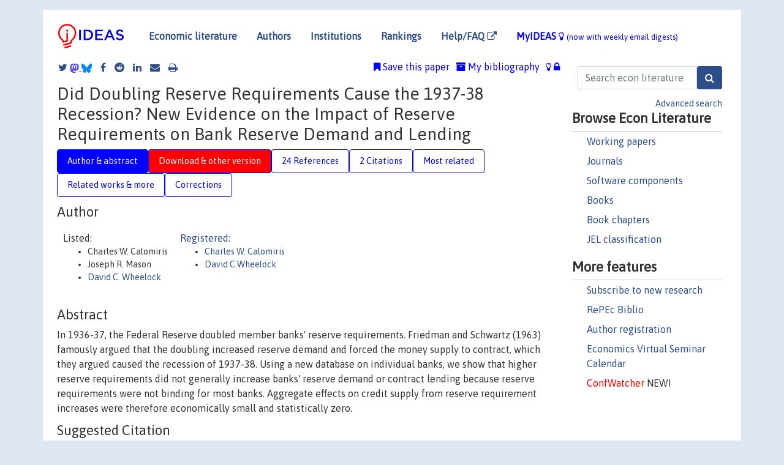

--- FILE ---
content_type: text/html; charset=UTF-8
request_url: https://ideas.repec.org/p/fip/fedlwp/94179.html
body_size: 15439
content:
<!DOCTYPE html> 
<HTML lang="en">
<HEAD>
<TITLE>Did Doubling Reserve Requirements Cause the 1937-38 Recession? New Evidence on the Impact of Reserve Requirements on Bank Reserve Demand and Lending</TITLE>
    <meta charset="utf-8">
    <meta http-equiv="X-UA-Compatible" content="IE=edge">
    <meta name="viewport" content="width=device-width, initial-scale=1.0">
    <link rel="stylesheet" href="https://maxcdn.bootstrapcdn.com/bootstrap/4.0.0/css/bootstrap.min.css" integrity="sha384-Gn5384xqQ1aoWXA+058RXPxPg6fy4IWvTNh0E263XmFcJlSAwiGgFAW/dAiS6JXm" crossorigin="anonymous">
    <link rel="stylesheet" href="/css/font-awesome.min.css">
<!--    <link rel="stylesheet" href="https://cdn.jsdelivr.net/npm/fork-awesome@1.2.0/css/fork-awes
ome.min.css" integrity="sha256-XoaMnoYC5TH6/+ihMEnospgm0J1PM/nioxbOUdnM8HY=" crossorigin="anonymous">-->
<!--    <link rel="stylesheet" href="https://site-assets.fontawesome.com/releases/v6.2.0/css/all.css" />-->
    <link href="/css/normalnew.css" rel="stylesheet" type="text/css"/>
    <link href="/css/pushy.css" rel="stylesheet" type="text/css"/>
    <link rel="icon" type="image.jpg" href="/favicon.ico">
<!--[if lte IE 9]>
  <script src="/css/html5shiv.min.js"></script>
  <script src="/css/respond.min.js"></script>
<![endif]-->
  <script type='text/javascript'>
    var captchaContainer = null;
    var loadCaptcha = function() {
      captchaContainer = grecaptcha.render('captcha_container', {
        'sitekey' : '6LdQebIaAAAAACSKxvbloyrkQ_q-MqhOAGgD5PQV',
        'callback' : function(response) {
          console.log(response);
        }
      });
    };
  </script>

<META NAME="handle" CONTENT="RePEc:fip:fedlwp:94179"><META NAME="DOI" CONTENT="10.20955/wp.2022.011"><META NAME="description" CONTENT="Downloadable! In 1936-37, the Federal Reserve doubled member banks' reserve requirements. Friedman and Schwartz (1963) famously argued that the doubling increased reserve demand and forced the money supply to contract, which they argued caused the recession of 1937-38. Using a new database on individual banks, we show that higher reserve requirements did not generally increase banks' reserve demand or contract lending because reserve requirements were not binding for most banks. Aggregate effects on credit supply from reserve requirement increases were therefore economically small and statistically zero.">
<META NAME="keywords" CONTENT="reserve requirements; reserve demand; excess reserves; money multiplier">
<META NAME="jel_code" CONTENT="E51; E58; G21; G28; N12; N22">
<META NAME="author" CONTENT="Charles W. Calomiris & Joseph R. Mason & David C. Wheelock">
<META NAME="author_shortid" CONTENT="pca421; pwh4">
<META NAME="title" CONTENT="Did Doubling Reserve Requirements Cause the 1937-38 Recession? New Evidence on the Impact of Reserve Requirements on Bank Reserve Demand and Lending">
<META NAME="download" CONTENT="1">
<META NAME="freedownload" CONTENT="1">
<META NAME="date" CONTENT="2022-02-02">
<META NAME="citation_publication_date" CONTENT="2023/08/15">
<META NAME="citation_authors" content="Charles W. Calomiris; Joseph R. Mason; David C. Wheelock">
<META NAME="citation_title" content="Did Doubling Reserve Requirements Cause the 1937-38 Recession? New Evidence on the Impact of Reserve Requirements on Bank Reserve Demand and Lending">
<META NAME="citation_abstract" content="In 1936-37, the Federal Reserve doubled member banks' reserve requirements. Friedman and Schwartz (1963) famously argued that the doubling increased reserve demand and forced the money supply to contract, which they argued caused the recession of 1937-38. Using a new database on individual banks, we show that higher reserve requirements did not generally increase banks' reserve demand or contract lending because reserve requirements were not binding for most banks. Aggregate effects on credit supply from reserve requirement increases were therefore economically small and statistically zero.">
<META NAME="citation_publisher" content="Federal Reserve Bank of St. Louis">
<META NAME="citation_journal_title" content="Working Papers">
<META NAME="citation_keywords" content="reserve requirements; reserve demand; excess reserves; money multiplier">
<META NAME="citation_abstract_html_url" content="https://ideas.repec.org/p/fip/fedlwp/94179.html">
<META NAME="citation_abstract_pdf_url" content="https://ideas.repec.org/p/fip/fedlwp/94179.html">
<META NAME="redif-type" content="paper">
<META NAME="citation_type" content="redif-paper">
<META NAME="citation_technical_report_number" content="2022-011">
<META NAME="citation_year" content="2022">
<META NAME="citation_number_of_pages" content="64 pages">
<META NAME="twitter:card" content="summary_large_image">
<META NAME="twitter:site" content="@repec_org">
<META NAME="twitter:title" content="Did Doubling Reserve Requirements Cause the 1937-38 Recession? New Evi">
<META NAME="twitter:description" content="In 1936-37, the Federal Reserve doubled member banks' reserve requirements. Friedman and Schwartz (1963) famously argued that the doubling increased reserve demand and forced the money supply to contr">
<META NAME="twitter:image" content="https://ideas.repec.org/cgi-bin/twimage.cgi?p&fip:fedlwp:94179">
<META PROPERTY="og:type" content="article">
<META PROPERTY="og:title" content="Did Doubling Reserve Requirements Cause the 1937-38 Recessio">
<META PROPERTY="og:description" content="In 1936-37, the Federal Reserve doubled member banks' reserve requirements. Friedman and Schwartz (1963) famously argued that the doubling increased reserve demand and forced the money supply to contr">
<META PROPERTY="og:url" content="https://ideas.repec.org//p/fip/fedlwp/94179.html">
<META PROPERTY="og:image" content="https://ideas.repec.org/cgi-bin/twimage.cgi?p&fip:fedlwp:94179">
<script type="application/ld+json">
    {
	"@context": "http://schema.org",
	"@graph": [
	  {
	    "@id": "#periodical",
	    "@type": "Periodical",
	    "name": "Working Papers",
	    "publisher": "Federal Reserve Bank of St. Louis",
	    "url": "https://ideas.repec.org/s/fip/fedlwp.html",
	    "requiresSubscription": "false"
          },
	  {
	    "@id": "#number",
	    "@type": "PublicationIssue",
	    "datePublished": "2022-05-04",
	    "issueNumber": "2022-011"
          },
	  {
	    "@id": "#article",
	    "@type": "ScholarlyArticle",
 	    "name": "Did Doubling Reserve Requirements Cause the 1937-38 Recession? New Evidence on the Impact of Reserve Requirements on Bank Reserve Demand and Lending",
	    "url": "https://ideas.repec.org//p/fip/fedlwp/94179.html",
	    "description": "In 1936-37, the Federal Reserve doubled member banks' reserve requirements. Friedman and Schwartz (1963) famously argued that the doubling increased reserve demand and forced the money supply to contract, which they argued caused the recession of 1937-38. Using a new database on individual banks, we show that higher reserve requirements did not generally increase banks' reserve demand or contract lending because reserve requirements were not binding for most banks. Aggregate effects on credit supply from reserve requirement increases were therefore economically small and statistically zero.",
	    "keywords": "reserve requirements; reserve demand; excess reserves; money multiplier",
	    "author": "Charles W. Calomiris & Joseph R. Mason & David C. Wheelock",
	    "isPartOf": [
	      {	
	        "@id": "#periodical"
	      },
	      {
	        "@id": "#number"
	      }
	    ]
	 }
      ]
    }
    </script>
    </HEAD><BODY>
<!-- Google tag (gtag.js) -->
<script async src="https://www.googletagmanager.com/gtag/js?id=G-G63YGSJVZ7"></script>
<script>
  window.dataLayer = window.dataLayer || [];
  function gtag(){dataLayer.push(arguments);}
  gtag('js', new Date());

  gtag('config', 'G-G63YGSJVZ7');
</script>

<div class="container">
    <div id="header" class="row">
      <nav class="navbar navbar-collapse navbar-expand-md" role="navigation">
          <a class="navbar-brand" href="/">
            <img width="125" src="/ideas4.jpg" border="0" alt="IDEAS home">
          </a>
	<button class="navbar-toggler" type="button" data-toggle="collapse" data-target="#mobilesearch" aria-controls="mobilesearch" aria-expanded="false" aria-label="Toggle navigation">
	  <span class="navbar-toggler-icon"><i class="fa fa-search"></i></span>
	</button>
	<div class="collapse" id="mobilesearch">
	  <div class="form-inline">
	  <form method="POST" action="/cgi-bin/htsearch2" id="mobilesearch" role="search" class="card card-body">
            <div class="input-group">
              <input class="form-control" type="text" name="q" value="" placeholder="Search econ literature">
              <span class="input-group-btn">
		<input class="btn btn-default btn-lg fa" type="submit" value="&#xf002;" style="color:white;background-color:#2d4e8b;">
              </span>
            </div>
            <a href="/search.html" class="advanced-search">Advanced search</a>
	  </form>
	  </div>
	  </div>
	<button class="navbar-toggler" type="button" data-toggle="collapse" data-target="#mobilemenu" aria-controls="mobilemenu" aria-expanded="false" aria-label="Toggle navigation">
	  <span class="navbar-toggler-icon"><i class="fa fa-bars"></i></span>
	</button>
	<div class="collapse" id="mobilemenu">
          <ul class="navbar-nav mr-auto">
            <li class="nav-item">
	      <a class="nav-link" href="/">Economic literature:</a> <a href="/i/p.html">papers</A>, <a href="/i/a.html">articles</A>, <a href="/i/c.html">software</A>, <a href="/i/h.html">chapters</A>, <a href="/i/b.html">books</A>.
	    </li>
            <li class="nav-item">
              <a class="nav-link" href="/i/e.html">Authors</a>
	    </li>
            <li class="nav-item">
              <a class="nav-link" href="http://edirc.repec.org/">Institutions</a>
	    </li>
            <li class="nav-item">
	      <a class="nav-link" href="/top/">Rankings</a>
	    </li>
            <li class="nav-item">
	      <a class="nav-link" href="/help.html" target="_blank">Help/FAQ  <i class="fa fa-external-link"></i></a>
	    </li>
            <li class="nav-item">
	      <a class="nav-link" href="/cgi-bin/myideas.cgi">MyIDEAS <I class="fa fa-lightbulb-o"></I></a>
	    </li>
	    <li class="nav-item">
	      <span class="nav-text">More options at page bottom</span>
	    </li>
          </ul>
	</div>
	<div class="d-none d-md-inline">
          <ul class="nav nav-fill" id="topnav">
            <li class="nav-item">
	      <a class="nav-link" href="/">Economic literature</a>
	    </li>
            <li class="nav-item">
              <a class="nav-link" href="/i/e.html">Authors</a>
	    </li>
            <li class="nav-item">
              <a class="nav-link" href="http://edirc.repec.org/">Institutions</a>
	    </li>
            <li class="nav-item">
	      <a class="nav-link" href="/top/">Rankings</a>
	    </li>
            <li class="nav-item">
	      <a class="nav-link" href="/help.html" target="_blank">Help/FAQ  <i class="fa fa-external-link"></i></a>
	    </li>
            <li class="nav-item">
	      <a class="nav-link" href="/cgi-bin/myideas.cgi" style="color:blue;">MyIDEAS <I class="fa fa-lightbulb-o"></I> <small>(now with weekly email digests)</small></a>
	    </li>
          </ul>
        </div>
      </nav>
    </div>
    
    
    <div class="row">
      <div class="col-12" style="margin-top: -10px;">
	
	
	<div id="sidebar" class="sidebar-nav-fixed pull-right d-none d-print-none d-md-inline col-md-3">
	  <div class="inline-form">
	  <form method="POST" action="/cgi-bin/htsearch2" id="topsearch" role="search" class="navbar-form navbar-right">
            <div class="input-group">
              <input class="form-control" type="text" name="q" value="" placeholder="Search econ literature">
	      <input class="btn fa" type="submit" value="&#xf002;" style="color:white;background-color:#2d4e8b;">
            </div>
            <a href="/search.html" class="advanced-search">Advanced search</a>
	  </form>
	  </div>
	  <div id="menu">
            <h3>Browse Econ Literature</h3>
            <ul>
              <li><a href="/i/p.html">Working papers</a></li>
              <li><a href="/i/a.html">Journals</a></li>
              <li><a href="/i/c.html">Software components</a></li>
              <li><a href="/i/b.html">Books</a></li>
              <li><a href="/i/h.html">Book chapters</a></li>
              <li><a href="/j/">JEL classification</a></li>
            </ul>
	    
            <h3>More features</h3>
            <ul>
	      <li><a href="http://nep.repec.org/">Subscribe to new research</a></li>
	      <li><a href="https://biblio.repec.org/">RePEc Biblio</a></li>
	      <li><a href="https://authors.repec.org/">Author registration</a></li>
	      <li><a href="/v/">Economics Virtual Seminar Calendar</a></li>
	      <li><a href="https://confwatcher.b2ideas.eu/"><font color="red">ConfWatcher</font></a> NEW!</li>
            </ul>
	  </div>
	</div>
	<div class="d-none d-print-block">
	  <img width="145" src="/ideas4.jpg" border="0" alt="IDEAS home"> Printed from https://ideas.repec.org/p/fip/fedlwp/94179.html 
	</div>
	
	<div id="main" class="col-12 col-md-9">
	  <div class="site-overlay"></div>
	  <div class="d-print-none">
	    
<div id="messages" class="col-xs-12">

  
<span class="share-block">
            <a class="share-twitter fa fa-twitter" href="#" title="Share on Twitter"></a>
<!--            <a class="share-mastodon fa fa-mastodon" href="#" title="Share on Mastodon"></a>-->
<!--            <share-to-mastodon message="Found on RePEc/IDEAS:" url='https://ideas.repec.org/p/fip/fedlwp/94179.html'><font color="#2d4e8b"><i class="fa fa-mastodon"></i></font></share-to-mastodon>-->
            <share-to-mastodon message="Found on RePEc/IDEAS:" url='https://ideas.repec.org/p/fip/fedlwp/94179.html'><img src="/images/mastodon.svg" height=15></share-to-mastodon>
            <a href="https://bsky.app/intent/compose?text=Found%20on%20RePEc/IDEAS:%20https://ideas.repec.org/p/fip/fedlwp/94179.html%20&#128161;" target="_NEW"><img src="/images/bluesky.svg" height=15></a>
            <a class="share-facebook fa fa-facebook" href="#" title="Share on Facebook"></a>
            <a class="share-reddit fa fa-reddit" href="#" title="Share on Reddit"></a>
            <a class="share-linkedin fa fa-linkedin" href="#"  title="Share on LinkedIn"></a>
<!--            <a class="share-stumbleupon fa fa-stumbleupon" href="#"  title="Share on StumbleUpon"></a>-->
<!--            <a class="share-delicious fa fa-delicious" href="#" title="Save on Delicious"></a>-->
            <a class="share-email fa fa-envelope" href="#"  title="Share by Email"></a>
            <a class="share-print fa fa-print" href="#" title="Print this page"></a>
</span>













<span id="myideas">

<a href="/cgi-bin/myideas.cgi" data-toggle="tooltip" title="MyIDEAS: not logged in">
<i class="fa fa-lightbulb-o"></i>
<i class="fa fa-lock"></i>&nbsp;</a>


 <A HREF="/cgi-bin/myideas.cgi#myibiblio1unassigned"><I class="fa fa-archive"></I>&nbsp;My&nbsp;bibliography</A> 
 <i class="fa fa-bookmark"></i>&nbsp;<span onclick="loadDoc('https://ideas.repec.org/cgi-bin/myiadd2.cgi',myFunction);return true;">Save this paper</span>




</span>
<script>
function loadDoc(url,cfunc) {
  var xhttp = new XMLHttpRequest();
  xhttp.onreadystatechange = function() {
    if (xhttp.readyState == 4 && xhttp.status == 200) {
      cfunc(xhttp);
    }
  };
  xhttp.open("GET", url, true);
  xhttp.send();
}
function myFunction(xhttp) {
  document.getElementById("response").innerHTML = xhttp.responseText;
}
</script><span id="response"></span>
</div>


	  </div>
	  <div id="content-block">
	    
	    

<div id="title">
<h1>Did Doubling Reserve Requirements Cause the 1937-38 Recession? New Evidence on the Impact of Reserve Requirements on Bank Reserve Demand and Lending</h1></div>
<div>
<ul class="nav nav-pills" id="myTab" role="tablist">
  <li class="nav-item">
    <a class="nav-link active" id="author-abstract-tab" data-toggle="tab" href="#author-abstract" role="tab" aria-controls="author-abstract" aria-selected="true">Author & abstract</a>
  </li>
  <li class="nav-item">
    <a class="nav-link download-tab" id="download-tab" data-toggle="tab" href="#download" role="tab" aria-controls="download" aria-selected="false">Download &amp; other version</a>
  </li>
  <li class="nav-item">
    <a class="nav-link" id="refs-tab" data-toggle="tab" href="#refs" role="tab" aria-controls="refs" aria-selected="false">24 References</a>
  </li>
      <li class="nav-item">
    <a class="nav-link" id="cites-tab" data-toggle="tab" href="#cites" role="tab" aria-controls="cites" aria-selected="false">2 Citations</a>
  </li>
          <li class="nav-item">
    <a class="nav-link" id="mrel-tab" data-toggle="tab" href="#mrel" role="tab" aria-controls="mrel" aria-selected="false">Most related</a>
  </li>
  <li class="nav-item">
    <a class="nav-link" id="more-tab" data-toggle="tab" href="#more" role="tab" aria-controls="more" aria-selected="false">Related works & more</a>
  </li>
  <!-- Placeholder usernotes pill-->
  <li class="nav-item">
    <a class="nav-link" id="correct-tab" data-toggle="tab" href="#correct" role="tab" aria-controls="correct" aria-selected="false">Corrections</a>
  </li>
</ul>
    

<div class="tab-content" id="myTabContent">
  <div class="tab-pane fade show active" id="author-abstract" role="tabpanel" aria-labelledby="author-abstract-tab">

<h2>Author</h2>
    <div id="author-body">
      <div id="authortable">
        <div id="listed-authors">Listed:
          <ul id="authorlist"><li class="authorname">Charles W. Calomiris</li>
<li class="authorname">Joseph R. Mason</li>
<li class="authorname"><a href="https://research.stlouisfed.org/econ/wheelock">David C. Wheelock</a></li>
</ul></div><div id="registered-authors"> <a href="https://authors.repec.org/">Registered:</a> <ul id="authorregistered"><li><a href="/f/pca421.html">Charles W. Calomiris </A></li>
<li><a href="/e/pwh4.html">David C Wheelock </A></li>
</ul>
</div>
</div>
</div>


<h2 style="clear:left">Abstract</h2><div id="abstract-body">In 1936-37, the Federal Reserve doubled member banks' reserve requirements. Friedman and Schwartz (1963) famously argued that the doubling increased reserve demand and forced the money supply to contract, which they argued caused the recession of 1937-38. Using a new database on individual banks, we show that higher reserve requirements did not generally increase banks' reserve demand or contract lending because reserve requirements were not binding for most banks. Aggregate effects on credit supply from reserve requirement increases were therefore economically small and statistically zero.</div>
<h2>Suggested Citation</h2>
<div id="biblio-body">
<LI class="list-group-item downfree"> Charles W. Calomiris & Joseph R. Mason & David C. Wheelock, 2022.
 "<B><A HREF="/p/fip/fedlwp/94179.html">Did Doubling Reserve Requirements Cause the 1937-38 Recession? New Evidence on the Impact of Reserve Requirements on Bank Reserve Demand and Lending</A></B>,"
<A HREF="/s/fip/fedlwp.html">Working Papers</A> 
2022-011, Federal Reserve Bank of St. Louis, revised 15 Aug 2023.
</li>
Handle: <i style="word-break:break-all">RePEc:fip:fedlwp:94179</i>
<br>DOI: 10.20955/wp.2022.011
<br>Note: Publisher DOI: https://doi.org/10.1016/j.jfi.2023.101056
<form method="post" action="/cgi-bin/refs.cgi" target="refs" class="form-inline" role="form" style="margin-bottom: 10px;">
<input type="hidden" name="handle" value="RePEc:fip:fedlwp:94179">
<div class="pull-left" style="padding-right: 2px;">
<input type="submit" class="btn btn-default fa" name="ref" value="Export reference &#xf08e;"> as
</div>
<div class="col-xs-8" style="padding-left: 0;">
<select name="output" size="1">
<option value="0">HTML</option>
<option value="0.5">HTML with abstract</option>
<option value="1">plain text</option>
<option value="1.5">plain text with abstract</option>
<option value="2">BibTeX</option>
<option value="3">RIS (EndNote, RefMan, ProCite)</option>
<option value="4">ReDIF</option>
<option value="6">JSON</option>
</select> 
</div>
</form></div>
   </div>
  <div class="tab-pane fade" id="download" role="tabpanel" aria-labelledby="download-tab">
    <h2>Download full text from publisher</h2><p></p>
       <FORM METHOD=GET ACTION="/cgi-bin/get_doc.cgi" target="_blank">
       <INPUT TYPE=HIDDEN NAME="urn" VALUE="RePEc:fip:fedlwp:94179"><INPUT TYPE="radio" NAME="url" VALUE="https://doi.org/10.20955/wp.2022.011" checked><B>File URL:</B> <span style="word-break:break-all">https://doi.org/10.20955/wp.2022.011</span><BR><B>File Function:</B> Full text<BR><B>Download Restriction:</B> no<BR>
<HR><INPUT TYPE="radio" NAME="url" VALUE="https://libkey.io/10.20955/wp.2022.011?utm_source=ideas">
		<B>File URL:</B> <span style="word-break:break-all">https://libkey.io/10.20955/wp.2022.011?utm_source=ideas</span><BR>
                <B>LibKey link</B>: if access is restricted and if your library uses this service, LibKey will redirect you to where you can use your library subscription to access this item<BR>
<font size="+2" color="red">---><INPUT TYPE="SUBMIT" class="btn fa" VALUE="Download the selected file &#xf08e;" style="color:white;background-color:#2d4e8b;"><---</font></FORM><P><h2>Other versions of this item:</h2>
<div class="publishedas"><UL><LI class="list-group-item downgate">  Calomiris, Charles W. & Mason, Joseph R. & Wheelock, David C., 2023.
"<B><A HREF="https://ideas.repec.org/a/eee/jfinin/v56y2023ics1042957323000396.html">Did doubling reserve requirements cause the 1937–38 recession? New evidence on the impact of reserve requirements on bank reserve demand and lending</A></B>,"
<A HREF="https://ideas.repec.org/s/eee/jfinin.html">Journal of Financial Intermediation</A>, Elsevier, vol. 56(C).
</UL></div>
</div>

  <div class="tab-pane fade" id="refs" role="tabpanel" aria-labelledby="refs-tab"><h2>References listed on IDEAS</h2><form method="post" action="/cgi-bin/refs.cgi" target="refs" class="form-inline" role="form" style="margin-bottom: 10px;">
<input type="hidden" name="handle" value="repec:eme:ceazzz:s0573-8555(2000)0000245016#repec:nbr:nberwo:6649#repec:nbr:nberwo:1374#repec:nbr:nberwo:16688#repec:fip:fedhpr:521#repec:fip:fedmwp:670#repec:aea:aecrev:v:81:y:1991:i:3:p:497-513#repec:nbr:nberwo:3829#repec:wly:jmoncb:v:47:y:2015:i:5:p:791-818#repec:nbr:nberwo:16588#repec:ucp:bkecon:9780226519999#repec:bis:biswps:535#repec:oup:restud:v:72:y:2005:i:1:p:1-19#repec:zbw:cfswop:200706#repec:fip:fedlwp:2011-002#repec:hal:journl:halshs-00754184#repec:cup:jechis:v:80:y:2020:i:1:p:69-99_3#repec:ucp:jnlbus:v:77:y:2004:i:3:p:421-456#repec:ucp:jnlbus:v:68:y:1995:i:4:p:443-82#repec:nbr:nberbk:frie63-1#repec:nbr:nberwo:5963#repec:eee:jfinec:v:125:y:2017:i:3:p:434-453#repec:cup:fihrev:v:19:y:2012:i:03:p:249-267_00#repec:aea:aecrev:v:93:y:2003:i:5:p:1615-1647#repec:cup:jechis:v:52:y:1992:i:04:p:757-784_01#repec:nbr:nberch:6887#repec:nbr:nberwo:26034#repec:cup:jechis:v:66:y:2006:i:02:p:417-432_00#repec:oup:qjecon:v:127:y:2012:i:3:p:1515-1550#repec:fip:fedker:00073#repec:imf:imfwpa:2009/120#repec:mcb:jmoncb:v:38:y:2006:i:1:p:163-194#repec:mcb:jmoncb:v:14:y:1982:i:4:p:687-710#repec:fip:fedmsr:451#repec:ecl:upafin:11-03#repec:fip:fedlwp:2019-002#repec:fip:fedbcq:2018_001#repec:aea:aecrev:v:93:y:2003:i:3:p:937-947">
<div class="pull-left" style="padding-right: 2px;">
<input type="submit" class="btn btn-default fa" name="ref" value="Export references &#xf08e;"> as
</div>
<div class="col-xs-8" style="padding-left: 0;">
<select name="output" size="1">
<option value="0">HTML</option>
<option value="0.5">HTML with abstract</option>
<option value="1">plain text</option>
<option value="1.5">plain text with abstract</option>
<option value="2">BibTeX</option>
<option value="3">RIS (EndNote, RefMan, ProCite)</option>
<option value="4">ReDIF</option>
<option value="6">JSON</option>
</select> 
</div>
</form>
<ol class="list-group"><LI class="list-group-item downfree">  Irwin, Douglas A., 2012.
"<B><A HREF="/a/cup/fihrev/v19y2012i03p249-267_00.html">Gold sterilization and the recession of 1937–19381</A></B>,"
<A HREF="/s/cup/fihrev.html">Financial History Review</A>, Cambridge University Press, vol. 19(3), pages 249-267, December.
<LI class="list-group-item downfree"> Calomiris, Charles W. & Mason, Joseph R. & Wheelock, David C., 2011.
 "<B><A HREF="/p/ecl/upafin/11-03.html">Did Doubling Reserve Requirements Cause the Recession of 1937-1938? A Microeconomic Approach</A></B>,"
<A HREF="/s/ecl/upafin.html">Working Papers</A> 
11-03, University of Pennsylvania, Wharton School, Weiss Center.

<div class="otherversion"><UL>
<LI class="list-group-item downfree"> Charles W. Calomiris & Joseph Mason & David Wheelock, 2011.
 "<B><A HREF="/p/nbr/nberwo/16688.html">Did Doubling Reserve Requirements Cause the Recession of 1937-1938? A Microeconomic Approach</A></B>,"
<A HREF="/s/nbr/nberwo.html">NBER Working Papers</A> 
16688, National Bureau of Economic Research, Inc.
<LI class="list-group-item downfree"> Charles W. Calomiris & Joseph R. Mason & David C. Wheelock, 2011.
 "<B><A HREF="/p/fip/fedlwp/2011-002.html">Did doubling reserve requirements cause the recession of 1937-1938? a microeconomic approach</A></B>,"
<A HREF="/s/fip/fedlwp.html">Working Papers</A> 
2011-002, Federal Reserve Bank of St. Louis.


</UL></div>
<LI class="list-group-item downfree">  Haelim Park & Patrick Van Horn, 2015.
"<B><A HREF="/a/wly/jmoncb/v47y2015i5p791-818.html">Did the Reserve Requirement Increases of 1936–37 Reduce Bank Lending? Evidence from a Quasi‐Experiment</A></B>,"
<A HREF="/s/wly/jmoncb.html">Journal of Money, Credit and Banking</A>, Blackwell Publishing, vol. 47(5), pages 791-818, August.
<LI class="list-group-item downgate">  Charles W. Calomiris & Berry Wilson, 2004.
"<B><A HREF="/a/ucp/jnlbus/v77y2004i3p421-456.html">Bank Capital and Portfolio Management: The 1930s &quot;Capital Crunch&quot; and the Scramble to Shed Risk</A></B>,"
<A HREF="/s/ucp/jnlbus.html">The Journal of Business</A>, University of Chicago Press, vol. 77(3), pages 421-456, July.

<div class="otherversion"><UL>
<LI class="list-group-item downnone"> Charles W. Calomiris & Berry Wilson, 1996.
 "<B><A HREF="/p/fip/fedhpr/521.html">Bank capital and portfolio management: the 1930s capital crunch and scramble to shed risk</A></B>,"
<A HREF="/s/fip/fedhpr.html">Proceedings</A> 
521, Federal Reserve Bank of Chicago.

<LI class="list-group-item downfree"> Charles W. Calormiris & Berry Wilson, 1998.
 "<B><A HREF="/p/nbr/nberwo/6649.html">Bank Capital and Portfolio Management: The 1930's Capital Crunch and Scramble to Shed Risk</A></B>,"
<A HREF="/s/nbr/nberwo.html">NBER Working Papers</A> 
6649, National Bureau of Economic Research, Inc.


</UL></div>
<LI class="list-group-item downgate">  William A. Barnett, 2000.
"<B><A HREF="/h/eme/ceazzz/s0573-8555(2000)0000245016.html">The Optimal Level of Monetary Aggregation</A></B>,"
<A HREF="/s/eme/ceazzz.html">Contributions to Economic Analysis</A>, in: The Theory of Monetary Aggregation, pages 125-149,
Emerald Group Publishing Limited.

<div class="publishedas"><UL>
<LI class="list-group-item downgate">  Barnett, William A, 1982.
"<B><A HREF="/a/mcb/jmoncb/v14y1982i4p687-710.html">The Optimal Level of Monetary Aggregation</A></B>,"
<A HREF="/s/mcb/jmoncb.html">Journal of Money, Credit and Banking</A>, Blackwell Publishing, vol. 14(4), pages 687-710, November.
</UL></div>
<LI class="list-group-item downnone">  Milton Friedman & Anna J. Schwartz, 1963.
"<B><A HREF="/b/nbr/nberbk/frie63-1.html">A Monetary History of the United States, 1867–1960</A></B>,"
<A HREF="/s/nbr/nberbk.html">NBER Books</A>,
National Bureau of Economic Research, Inc, number frie63-1, March.
<LI class="list-group-item downfree">  Cargill, Thomas F. & Mayer, Thomas, 2006.
"<B><A HREF="/a/cup/jechis/v66y2006i02p417-432_00.html">The Effect of Changes in Reserve Requirements During the 1930s: The Evidence from Nonmember Banks</A></B>,"
<A HREF="/s/cup/jechis.html">The Journal of Economic History</A>, Cambridge University Press, vol. 66(2), pages 417-432, June.

<div class="otherversion"><UL>
<LI class="list-group-item downnone"> Thomas F. Cargill & Thomas Mayer, 2006.
 "<B><A HREF="/p/hal/journl/halshs-00754184.html">The effect of changes in reserve requirements during the 1930s: The evidence from nonmember banks</A></B>,"
<A HREF="/s/hal/journl.html">Post-Print</A> 
halshs-00754184, HAL.



</UL></div>
<LI class="list-group-item downfree"> Falk Bräuning, 2017.
 "<B><A HREF="/p/fip/fedbcq/2018_001.html">The liquidity effect of the Federal Reserve’s balance sheet reduction on short-term interest rates</A></B>,"
<A HREF="/s/fip/fedbcq.html">Current Policy Perspectives</A> 
18-1, Federal Reserve Bank of Boston.
<LI class="list-group-item downgate">  Ellen R. McGrattan, 2012.
"<B><A HREF="/a/oup/qjecon/v127y2012i3p1515-1550.html">Capital Taxation During the U.S. Great Depression</A></B>,"
<A HREF="/s/oup/qjecon.html">The Quarterly Journal of Economics</A>, President and Fellows of Harvard College, vol. 127(3), pages 1515-1550.

<div class="otherversion"><UL>
<LI class="list-group-item downfree"> Ellen R. McGrattan, 2010.
 "<B><A HREF="/p/fip/fedmsr/451.html">Capital taxation during the U.S. Great Depression</A></B>,"
<A HREF="/s/fip/fedmsr.html">Staff Report</A> 
451, Federal Reserve Bank of Minneapolis.

<LI class="list-group-item downfree"> Ellen R. McGrattan, 2010.
 "<B><A HREF="/p/fip/fedmwp/670.html">Capital taxation during the U.S. Great Depression</A></B>,"
<A HREF="/s/fip/fedmwp.html">Working Papers</A> 
670, Federal Reserve Bank of Minneapolis.
<LI class="list-group-item downfree"> Ellen R. McGrattan, 2010.
 "<B><A HREF="/p/nbr/nberwo/16588.html">Capital Taxation During the U.S. Great Depression</A></B>,"
<A HREF="/s/nbr/nberwo.html">NBER Working Papers</A> 
16588, National Bureau of Economic Research, Inc.


</UL></div>
<LI class="list-group-item downgate">  Alberto Abadie, 2005.
"<B><A HREF="/a/oup/restud/v72y2005i1p1-19.html">Semiparametric Difference-in-Differences Estimators</A></B>,"
<A HREF="/s/oup/restud.html">The Review of Economic Studies</A>, Review of Economic Studies Ltd, vol. 72(1), pages 1-19.
<LI class="list-group-item downfree">  Jaremski, Matthew & Wheelock, David C., 2020.
"<B><A HREF="/a/cup/jechis/v80y2020i1p69-99_3.html">The Founding of the Federal Reserve, the Great Depression, and the Evolution of the U.S. Interbank Network</A></B>,"
<A HREF="/s/cup/jechis.html">The Journal of Economic History</A>, Cambridge University Press, vol. 80(1), pages 69-99, March.

<div class="otherversion"><UL>
<LI class="list-group-item downfree"> Matthew S. Jaremski & David C. Wheelock, 2019.
 "<B><A HREF="/p/nbr/nberwo/26034.html">The Founding of the Federal Reserve, the Great Depression and the Evolution of the U.S. Interbank Network</A></B>,"
<A HREF="/s/nbr/nberwo.html">NBER Working Papers</A> 
26034, National Bureau of Economic Research, Inc.

<LI class="list-group-item downfree"> Matthew Jaremski & David C. Wheelock, 2019.
 "<B><A HREF="/p/fip/fedlwp/2019-002.html">The Founding of the Federal Reserve, the Great Depression and the Evolution of the U.S. Interbank Network</A></B>,"
<A HREF="/s/fip/fedlwp.html">Working Papers</A> 
2019-2, Federal Reserve Bank of St. Louis.


</UL></div>
<LI class="list-group-item downfree"> James A. Wilcox, 1984.
 "<B><A HREF="/p/nbr/nberwo/1374.html">Excess Reserves in the Great Depression</A></B>,"
<A HREF="/s/nbr/nberwo.html">NBER Working Papers</A> 
1374, National Bureau of Economic Research, Inc.
<LI class="list-group-item downgate">  Calomiris, Charles W & Kahn, Charles M, 1991.
"<B><A HREF="/a/aea/aecrev/v81y1991i3p497-513.html">The Role of Demandable Debt in Structuring Optimal Banking Arrangements</A></B>,"
<A HREF="/s/aea/aecrev.html">American Economic Review</A>, American Economic Association, vol. 81(3), pages 497-513, June.
<LI class="list-group-item downfree">  Andrew Lee Smith, 2019.
"<B><A HREF="/a/fip/fedker/00073.html">Do Changes in Reserve Balances Still Influence the Federal Funds Rate?</A></B>,"
<A HREF="/s/fip/fedker.html">Economic Review</A>, Federal Reserve Bank of Kansas City, issue Q I, pages 5-34.
<LI class="list-group-item downfree">  Romer, Christina D., 1992.
"<B><A HREF="/a/cup/jechis/v52y1992i04p757-784_01.html">What Ended the Great Depression?</A></B>,"
<A HREF="/s/cup/jechis.html">The Journal of Economic History</A>, Cambridge University Press, vol. 52(4), pages 757-784, December.

<div class="otherversion"><UL>
<LI class="list-group-item downfree"> Christina D. Romer, 1991.
 "<B><A HREF="/p/nbr/nberwo/3829.html">What Ended the Great Depression?</A></B>,"
<A HREF="/s/nbr/nberwo.html">NBER Working Papers</A> 
3829, National Bureau of Economic Research, Inc.



</UL></div>
<LI class="list-group-item downfree"> Mr. Peter Stella, 2009.
 "<B><A HREF="/p/imf/imfwpa/2009-120.html">The Federal Reserve System Balance Sheet: What Happened and Why it Matters</A></B>,"
<A HREF="/s/imf/imfwpa.html">IMF Working Papers</A> 
2009/120, International Monetary Fund.
<LI class="list-group-item">repec:ucp:bkecon:9780226519999 is not listed on IDEAS
<LI class="list-group-item downgate">  Calomiris, Charles W & Hubbard, R Glenn, 1995.
"<B><A HREF="/a/ucp/jnlbus/v68y1995i4p443-82.html">Internal Finance and Investment: Evidence from the Undistributed Profits Tax of 1936-37</A></B>,"
<A HREF="/s/ucp/jnlbus.html">The Journal of Business</A>, University of Chicago Press, vol. 68(4), pages 443-482, October.
<LI class="list-group-item downfree">  Charles Calomiris & David Wheelock, 1998.
"<B><A HREF="/h/nbr/nberch/6887.html">Was the Great Depression a Watershed for American Monetary Policy?</A></B>,"
<A HREF="/s/nbr/nberch.html">NBER Chapters</A>, in:  <A HREF="/b/nbr/nberbk/bord98-1.html">The Defining Moment: The Great Depression and the American Economy in the Twentieth Century</A>, pages 23-65,
National Bureau of Economic Research, Inc.

<div class="otherversion"><UL>
<LI class="list-group-item downfree"> Charles W. Calomiris & David C. Wheelock, 1997.
 "<B><A HREF="/p/nbr/nberwo/5963.html">Was the Great Depression a Watershed for American Monetary Policy?</A></B>,"
<A HREF="/s/nbr/nberwo.html">NBER Working Papers</A> 
5963, National Bureau of Economic Research, Inc.



</UL></div>
<LI class="list-group-item downgate">  Hanes, Christopher, 2006.
"<B><A HREF="/a/mcb/jmoncb/v38y2006i1p163-194.html">The Liquidity Trap and U.S. Interest Rates in the 1930s</A></B>,"
<A HREF="/s/mcb/jmoncb.html">Journal of Money, Credit and Banking</A>, Blackwell Publishing, vol. 38(1), pages 163-194, February.
<LI class="list-group-item downgate">  Calomiris, Charles W. & Carlson, Mark, 2017.
"<B><A HREF="/a/eee/jfinec/v125y2017i3p434-453.html">Interbank networks in the National Banking Era: Their purpose and their role in the Panic of 1893</A></B>,"
<A HREF="/s/eee/jfinec.html">Journal of Financial Economics</A>, Elsevier, vol. 125(3), pages 434-453.

<div class="otherversion"><UL>
<LI class="list-group-item downfree"> Charles W Calomiris & Mark A Carlson, 2016.
 "<B><A HREF="/p/bis/biswps/535.html">Interbank networks in the national banking era: their purpose and their role in the panic of 1893</A></B>,"
<A HREF="/s/bis/biswps.html">BIS Working Papers</A> 
535, Bank for International Settlements.



</UL></div>
<LI class="list-group-item downfree"> Eggertsson, Gauti B. & Pugsley, Benjamin, 2006.
 "<B><A HREF="/p/zbw/cfswop/200706.html">The mistake of 1931: A general equilibrium analysis</A></B>,"
<A HREF="/s/zbw/cfswop.html">CFS Working Paper Series</A> 
2007/06, Center for Financial Studies (CFS).
<LI class="list-group-item downgate">  Charles W. Calomiris & Joseph R. Mason, 2003.
"<B><A HREF="/a/aea/aecrev/v93y2003i3p937-947.html">Consequences of Bank Distress During the Great Depression</A></B>,"
<A HREF="/s/aea/aecrev.html">American Economic Review</A>, American Economic Association, vol. 93(3), pages 937-947, June.
<LI class="list-group-item downgate">  Charles W. Calomiris & Joseph R. Mason, 2003.
"<B><A HREF="/a/aea/aecrev/v93y2003i5p1615-1647.html">Fundamentals, Panics, and Bank Distress During the Depression</A></B>,"
<A HREF="/s/aea/aecrev.html">American Economic Review</A>, American Economic Association, vol. 93(5), pages 1615-1647, December.
</ol>
<A TARGET="_blank" HREF="http://citec.repec.org/cgi-bin/get_data.pl?h=RePEc:fip:fedlwp:94179&o=all"><B>Full references</B> <i class="fa fa-external-link"></i></A> (including those not matched with items on IDEAS)<P>
</div>

    <div class="tab-pane fade" id="cites" role="tabpanel" aria-labelledby="cites-tab">
<H2>Citations</H2>

Citations are extracted by the <A HREF="http://citec.repec.org/">CitEc Project</A>, subscribe to its <A HREF="http://citec.repec.org/cgi-bin/rss.pl?h=RePEc:fip:fedlwp:94179">RSS feed</A> for this item.
<form method="post" action="/cgi-bin/refs.cgi" target="refs" class="form-inline" role="form" style="margin-bottom: 10px;">
<input type="hidden" name="handle" value="repec:eee:finsta:v:73:y:2024:i:c:s1572308924000809#repec:fip:fedlrv:96299">
<div class="pull-left" style="padding-right: 2px;">
<input type="submit" class="btn btn-default fa" name="ref" value="Export citations &#xf08e;"> as
</div>
<div class="col-xs-8" style="padding-left: 0;">
<select name="output" size="1">
<option value="0">HTML</option>
<option value="0.5">HTML with abstract</option>
<option value="1">plain text</option>
<option value="1.5">plain text with abstract</option>
<option value="2">BibTeX</option>
<option value="3">RIS (EndNote, RefMan, ProCite)</option>
<option value="4">ReDIF</option>
<option value="6">JSON</option>
</select> 
</div>
</form><P>

<BR><B>Cited by:</B><ol class="list-group"><LI class="list-group-item downfree">  Charles W. Calomiris, 2023.
"<B><A HREF="/a/fip/fedlrv/96299.html">Fiscal Dominance and the Return of Zero-Interest Bank Reserve Requirements</A></B>,"
<A HREF="/s/fip/fedlrv.html">Review</A>, Federal Reserve Bank of St. Louis, vol. 105(4), pages 223-233, October.
<LI class="list-group-item downgate">  Thakor, Anjan & Yu, Edison G., 2024.
"<B><A HREF="/a/eee/finsta/v73y2024ics1572308924000809.html">Funding liquidity creation by banks</A></B>,"
<A HREF="/s/eee/finsta.html">Journal of Financial Stability</A>, Elsevier, vol. 73(C).
</ol>
</ol>
</div>

 <div class="tab-pane fade" id="mrel" role="tabpanel" aria-labelledby="mrel-tab">
    <h2>Most related items</H2>
These are the items that most often cite the same works as this one and are cited by the same works as this one.
<ol class="list-group"><LI class="list-group-item downgate">  Jaremski, Matthew & Mathy, Gabriel, 2018.
"<B><A HREF="/a/eee/exehis/v69y2018icp27-49.html">How was the quantitative easing program of the 1930s Unwound?</A></B>,"
<A HREF="/s/eee/exehis.html">Explorations in Economic History</A>, Elsevier, vol. 69(C), pages 27-49.

<div class="otherversion"><UL>
<LI class="list-group-item downfree"> Gabriel P. Mathy & Matthew Jaremski, 2016.
 "<B><A HREF="/p/amu/wpaper/2016-01.html">How Was the Quantitative Easing Program of the 1930s Unwound?</A></B>,"
<A HREF="/s/amu/wpaper.html">Working Papers</A> 
2016-01, American University, Department of Economics.

<LI class="list-group-item downfree"> Matthew Jaremski & Gabriel Mathy, 2017.
 "<B><A HREF="/p/nbr/nberwo/23788.html">How was the Quantitative Easing Program of the 1930s Unwound?</A></B>,"
<A HREF="/s/nbr/nberwo.html">NBER Working Papers</A> 
23788, National Bureau of Economic Research, Inc.


</UL></div>
<LI class="list-group-item downfree"> Calomiris, Charles W. & Mason, Joseph R. & Wheelock, David C., 2011.
 "<B><A HREF="/p/ecl/upafin/11-03.html">Did Doubling Reserve Requirements Cause the Recession of 1937-1938? A Microeconomic Approach</A></B>,"
<A HREF="/s/ecl/upafin.html">Working Papers</A> 
11-03, University of Pennsylvania, Wharton School, Weiss Center.

<div class="otherversion"><UL>
<LI class="list-group-item downfree"> Charles W. Calomiris & Joseph Mason & David Wheelock, 2011.
 "<B><A HREF="/p/nbr/nberwo/16688.html">Did Doubling Reserve Requirements Cause the Recession of 1937-1938? A Microeconomic Approach</A></B>,"
<A HREF="/s/nbr/nberwo.html">NBER Working Papers</A> 
16688, National Bureau of Economic Research, Inc.
<LI class="list-group-item downfree"> Charles W. Calomiris & Joseph R. Mason & David C. Wheelock, 2011.
 "<B><A HREF="/p/fip/fedlwp/2011-002.html">Did doubling reserve requirements cause the recession of 1937-1938? a microeconomic approach</A></B>,"
<A HREF="/s/fip/fedlwp.html">Working Papers</A> 
2011-002, Federal Reserve Bank of St. Louis.


</UL></div>
<LI class="list-group-item downfree">  Haelim Park & Patrick Van Horn, 2015.
"<B><A HREF="/a/wly/jmoncb/v47y2015i5p791-818.html">Did the Reserve Requirement Increases of 1936–37 Reduce Bank Lending? Evidence from a Quasi‐Experiment</A></B>,"
<A HREF="/s/wly/jmoncb.html">Journal of Money, Credit and Banking</A>, Blackwell Publishing, vol. 47(5), pages 791-818, August.
<LI class="list-group-item downgate">  Calomiris, Charles W. & Flandreau, Marc & Laeven, Luc, 2016.
"<B><A HREF="/a/eee/jfinin/v28y2016icp48-65.html">Political foundations of the lender of last resort: A global historical narrative</A></B>,"
<A HREF="/s/eee/jfinin.html">Journal of Financial Intermediation</A>, Elsevier, vol. 28(C), pages 48-65.

<div class="otherversion"><UL>
<LI class="list-group-item downgate"> Laeven, Luc & Calomiris, Charles & Flandreau, Marc, 2016.
 "<B><A HREF="/p/cpr/ceprdp/11448.html">Political Foundations of the Lender of Last Resort: A Global Historical Narrative</A></B>,"
<A HREF="/s/cpr/ceprdp.html">CEPR Discussion Papers</A> 
11448, C.E.P.R. Discussion Papers.



</UL></div>
<LI class="list-group-item downgate"> Jenter, Dirk & Aldunate, Felipe & Korteweg, Arthur & Koudijs, Peter, 2021.
 "<B><A HREF="/p/cpr/ceprdp/16309.html">Shareholder Liability and Bank Failure</A></B>,"
<A HREF="/s/cpr/ceprdp.html">CEPR Discussion Papers</A> 
16309, C.E.P.R. Discussion Papers.

<div class="otherversion"><UL>
<LI class="list-group-item downfree"> Aldunate, Felipe & Jenter, Dirk & Korteweg, Arthur & Koudijs, Peter, 2021.
 "<B><A HREF="/p/ehl/lserod/118863.html">Shareholder liability and bank failure</A></B>,"
<A HREF="/s/ehl/lserod.html">LSE Research Online Documents on Economics</A> 
118863, London School of Economics and Political Science, LSE Library.
<LI class="list-group-item downfree"> Felipe Aldunate & Dirk Jenter & Arthur Korteweg & Peter Koudijs, 2021.
 "<B><A HREF="/p/ces/ceswps/_9168.html">Shareholder Liability and Bank Failure</A></B>,"
<A HREF="/s/ces/ceswps.html">CESifo Working Paper Series</A> 
9168, CESifo.


</UL></div>
<LI class="list-group-item downgate">  Calomiris, Charles W. & Jaremski, Matthew & Wheelock, David C., 2022.
"<B><A HREF="/a/eee/jfinin/v51y2022ics104295732030053x.html">Interbank connections, contagion and bank distress in the Great Depression✰</A></B>,"
<A HREF="/s/eee/jfinin.html">Journal of Financial Intermediation</A>, Elsevier, vol. 51(C).
<LI class="list-group-item downgate">  Nicholas Crafts & Peter Fearon, 2010.
"<B><A HREF="/a/oup/oxford/v26y2010i3p285-317.html">Lessons from the 1930s Great Depression</A></B>,"
<A HREF="/s/oup/oxford.html">Oxford Review of Economic Policy</A>, Oxford University Press and Oxford Review of Economic Policy Limited, vol. 26(3), pages 285-317, Autumn.

<div class="otherversion"><UL>
<LI class="list-group-item downfree"> Crafts, Nicholas & Fearon, Peter, 2010.
 "<B><A HREF="/p/cge/wacage/23.html">Lessons from the 1930s' Great Depression</A></B>,"
<A HREF="/s/cge/wacage.html">CAGE Online Working Paper Series</A> 
23, Competitive Advantage in the Global Economy (CAGE).

<LI class="list-group-item downgate"> Crafts, Nicholas & Fearon, Peter, 2010.
 "<B><A HREF="/p/cpr/ceprdp/8057.html">Lessons from the 1930s' Great Depression</A></B>,"
<A HREF="/s/cpr/ceprdp.html">CEPR Discussion Papers</A> 
8057, C.E.P.R. Discussion Papers.


</UL></div>
<LI class="list-group-item downgate">  Chang, Su-Hsin & Contessi, Silvio & Francis, Johanna L., 2014.
"<B><A HREF="/a/eee/dyncon/v43y2014icp78-106.html">Understanding the accumulation of bank and thrift reserves during the U.S. financial crisis</A></B>,"
<A HREF="/s/eee/dyncon.html">Journal of Economic Dynamics and Control</A>, Elsevier, vol. 43(C), pages 78-106.

<div class="otherversion"><UL>
<LI class="list-group-item downfree"> Su-Hsin Chang & Silvio Contessi & Johanna L. Francis, 2013.
 "<B><A HREF="/p/fip/fedlwp/2013-029.html">Understanding the accumulation of bank and thrift reserves during the U.S. financial crisis</A></B>,"
<A HREF="/s/fip/fedlwp.html">Working Papers</A> 
2013-029, Federal Reserve Bank of St. Louis.



</UL></div>
<LI class="list-group-item downgate">  Calomiris, Charles W. & Carlson, Mark, 2016.
"<B><A HREF="/a/eee/jfinec/v119y2016i3p512-532.html">Corporate governance and risk management at unprotected banks: National banks in the 1890s</A></B>,"
<A HREF="/s/eee/jfinec.html">Journal of Financial Economics</A>, Elsevier, vol. 119(3), pages 512-532.

<div class="otherversion"><UL>
<LI class="list-group-item downfree"> Charles W. Calomiris & Mark A. Carlson, 2014.
 "<B><A HREF="/p/fip/fedgfe/2014-08.html">Corporate Governance and Risk Management at Unprotected Banks: National Banks in the 1890s</A></B>,"
<A HREF="/s/fip/fedgfe.html">Finance and Economics Discussion Series</A> 
2014-08, Board of Governors of the Federal Reserve System (U.S.).

<LI class="list-group-item downfree"> Charles W. Calomiris & Mark Carlson, 2014.
 "<B><A HREF="/p/nbr/nberwo/19806.html">Corporate Governance and Risk Management at Unprotected Banks: National Banks in the 1890s</A></B>,"
<A HREF="/s/nbr/nberwo.html">NBER Working Papers</A> 
19806, National Bureau of Economic Research, Inc.


</UL></div>
<LI class="list-group-item downgate">  Cortes, Gustavo S. & Taylor, Bryan & Weidenmier, Marc D., 2022.
"<B><A HREF="/a/eee/jfinec/v145y2022i2p577-594.html">Financial factors and the propagation of the Great Depression</A></B>,"
<A HREF="/s/eee/jfinec.html">Journal of Financial Economics</A>, Elsevier, vol. 145(2), pages 577-594.
<LI class="list-group-item downgate">  Breitenlechner, Max & Mathy, Gabriel P. & Scharler, Johann, 2021.
"<B><A HREF="/a/eee/exehis/v79y2021ics0014498320300814.html">Decomposing the U.S. Great Depression: How important were loan supply shocks?</A></B>,"
<A HREF="/s/eee/exehis.html">Explorations in Economic History</A>, Elsevier, vol. 79(C).

<div class="otherversion"><UL>
<LI class="list-group-item downfree"> Breitenlechner, Max & Scharler, Johann, 2017.
 "<B><A HREF="/p/zbw/vfsc17/168208.html">Decomposing the U.S. Great Depression: How important were Loan Supply Shocks?</A></B>,"
<A HREF="/s/zbw/vfsc17.html">VfS Annual Conference 2017 (Vienna): Alternative Structures for Money and Banking</A> 
168208, Verein für Socialpolitik / German Economic Association.



</UL></div>
<LI class="list-group-item downgate">  George S. Tavlas, 2016.
"<B><A HREF="/a/bla/intfin/v19y2016i3p353-374.html">New Perspectives on the Great Depression: A Review Essay</A></B>,"
<A HREF="/s/bla/intfin.html">International Finance</A>, Wiley Blackwell, vol. 19(3), pages 353-374, December.

<div class="otherversion"><UL>
<LI class="list-group-item downfree"> George S. Tavlas, 2016.
 "<B><A HREF="/p/bog/wpaper/212.html">New perspectives on the Great Depression: a review essay</A></B>,"
<A HREF="/s/bog/wpaper.html">Working Papers</A> 
212, Bank of Greece.



</UL></div>
<LI class="list-group-item downfree"> Calomiris, Charles W & Klingebiel, Daniela & Laeven, Luc, 2004.
 "<B><A HREF="/p/wbk/wbrwps/3379.html">A taxonomy of financial crisis resolution mechanisms : cross-country experience</A></B>,"
<A HREF="/s/wbk/wbrwps.html">Policy Research Working Paper Series</A> 
3379, The World Bank.
<LI class="list-group-item downfree">  Haelim Anderson & Charles W. Calomiris & Matthew Jaremski & Gary Richardson, 2018.
"<B><A HREF="/a/wly/jmoncb/v50y2018i1p173-201.html">Liquidity Risk, Bank Networks, and the Value of Joining the Federal Reserve System</A></B>,"
<A HREF="/s/wly/jmoncb.html">Journal of Money, Credit and Banking</A>, Blackwell Publishing, vol. 50(1), pages 173-201, February.

<div class="otherversion"><UL>
<LI class="list-group-item downfree"> Charles W. Calomiris & Matthew Jaremski & Haelim Park & Gary Richardson, 2015.
 "<B><A HREF="/p/nbr/nberwo/21684.html">Liquidity Risk, Bank Networks, and the Value of Joining the Federal Reserve System</A></B>,"
<A HREF="/s/nbr/nberwo.html">NBER Working Papers</A> 
21684, National Bureau of Economic Research, Inc.

<LI class="list-group-item downfree"> Charles W. Calomiris & Matthew Jaremski & Haelim Park & Gary Richardson, 2015.
 "<B><A HREF="/p/ofr/wpaper/15-05.html">Liquidity Risk, Bank Networks, and the Value of Joining the Federal Reserve System</A></B>,"
<A HREF="/s/ofr/wpaper.html">Working Papers</A> 
15-05, Office of Financial Research, US Department of the Treasury.
<LI class="list-group-item downfree"> Charles W. Calomiris & Matthew Jaremski & Haelim Park & Gary Richardson, 2016.
 "<B><A HREF="/p/fip/fedrwp/16-06.html">Liquidity Risk, Bank Networks, and the Value of Joining the Federal Reserve System</A></B>,"
<A HREF="/s/fip/fedrwp.html">Working Paper</A> 
16-6, Federal Reserve Bank of Richmond.


</UL></div>
<LI class="list-group-item downfree"> Douglas A. Irwin, 2011.
 "<B><A HREF="/p/nbr/nberwo/17595.html">Gold Sterilization and the Recession of 1937-38</A></B>,"
<A HREF="/s/nbr/nberwo.html">NBER Working Papers</A> 
17595, National Bureau of Economic Research, Inc.
<LI class="list-group-item downgate">  Sebastian Edwards, 2017.
"<B><A HREF="/a/kap/openec/v28y2017i3d10.1007_s11079-017-9435-2.html">The London Monetary and Economic Conference of 1933 and the End of the Great Depression</A></B>,"
<A HREF="/s/kap/openec.html">Open Economies Review</A>, Springer, vol. 28(3), pages 431-459, July.
<LI class="list-group-item downfree">  Randall S. Kroszner & Philip E. Strahan, 2014.
"<B><A HREF="/h/nbr/nberch/12571.html">Regulation and Deregulation of the US Banking Industry: Causes, Consequences, and Implications for the Future</A></B>,"
<A HREF="/s/nbr/nberch.html">NBER Chapters</A>, in:  <A HREF="/b/nbr/nberbk/rose05-1.html">Economic Regulation and Its Reform: What Have We Learned?</A>, pages 485-543,
National Bureau of Economic Research, Inc.
<LI class="list-group-item downfree"> Charles W. Calomiris & Matthew Jaremski & David C. Wheelock, 2019.
 "<B><A HREF="/p/fip/fedlwp/2019-001.html">Interbank Connections, Contagion and Bank Distress in the Great Depression</A></B>,"
<A HREF="/s/fip/fedlwp.html">Working Papers</A> 
2019-001, Federal Reserve Bank of St. Louis.

<div class="otherversion"><UL>
<LI class="list-group-item downfree"> Charles W. Calomiris & Matthew S. Jaremski & David C. Wheelock, 2019.
 "<B><A HREF="/p/nbr/nberwo/25897.html">Interbank Connections, Contagion and Bank Distress in the Great Depression</A></B>,"
<A HREF="/s/nbr/nberwo.html">NBER Working Papers</A> 
25897, National Bureau of Economic Research, Inc.


</UL></div>
<LI class="list-group-item downgate">  Luc Laeven, 2011.
"<B><A HREF="/a/anr/refeco/v3y2011p17-40.html">Banking Crises: A Review</A></B>,"
<A HREF="/s/anr/refeco.html">Annual Review of Financial Economics</A>, Annual Reviews, vol. 3(1), pages 17-40, December.
<LI class="list-group-item downgate">  Shekhar Aiyar & Charles W. Calomiris & Tomasz Wieladek, 2015.
"<B><A HREF="/a/bla/jacrfn/v27y2015i1p27-36.html">How to Strengthen the Regulation of Bank Capital: Theory, Evidence, and A Proposal</A></B>,"
<A HREF="/s/bla/jacrfn.html">Journal of Applied Corporate Finance</A>, Morgan Stanley, vol. 27(1), pages 27-36, March.
</ol>
</div>

  <div class="tab-pane fade" id="more" role="tabpanel" aria-labelledby="more-tab">
    <H2> More about this item</H2>  <h3>Keywords</h3><form action="/cgi-bin/htsearch2" method="post" class="inline"><input type="hidden" name="q" value="reserve requirements"><button type="submit" value="submit" class="link-button">reserve requirements</button></form>; <form action="/cgi-bin/htsearch2" method="post" class="inline"><input type="hidden" name="q" value="reserve demand"><button type="submit" value="submit" class="link-button">reserve demand</button></form>; <form action="/cgi-bin/htsearch2" method="post" class="inline"><input type="hidden" name="q" value="excess reserves"><button type="submit" value="submit" class="link-button">excess reserves</button></form>; <form action="/cgi-bin/htsearch2" method="post" class="inline"><input type="hidden" name="q" value="money multiplier"><button type="submit" value="submit" class="link-button">money multiplier</button></form>; <form action="/cgi-bin/htsearch2" method="post" class="inline"><input type="hidden" name="q" value="reserve requirements reserve demand excess reserves money multiplier "><button type="submit" value="submit" class="link-button">All these keywords</button></form><H3><A HREF="/j/">JEL</A> classification:</h3>
 <UL> <LI><A HREF="/j/E51.html"><B>E51</B></A> - Macroeconomics and Monetary Economics - - Monetary Policy, Central Banking, and the Supply of Money and Credit - - - Money Supply; Credit; Money Multipliers</LI>
 <LI><A HREF="/j/E58.html"><B>E58</B></A> - Macroeconomics and Monetary Economics - - Monetary Policy, Central Banking, and the Supply of Money and Credit - - - Central Banks and Their Policies</LI>
 <LI><A HREF="/j/G21.html"><B>G21</B></A> - Financial Economics - - Financial Institutions and Services - - - Banks; Other Depository Institutions; Micro Finance Institutions; Mortgages</LI>
 <LI><A HREF="/j/G28.html"><B>G28</B></A> - Financial Economics - - Financial Institutions and Services - - - Government Policy and Regulation</LI>
 <LI><A HREF="/j/N12.html"><B>N12</B></A> - Economic History - - Macroeconomics and Monetary Economics; Industrial Structure; Growth; Fluctuations - - - U.S.; Canada: 1913-</LI>
 <LI><A HREF="/j/N22.html"><B>N22</B></A> - Economic History - - Financial Markets and Institutions - - - U.S.; Canada: 1913-</LI>
 </UL><P>
<h3>NEP fields</h3>
 This paper has been announced in the following <A HREF="http://nep.repec.org/">NEP Reports</A>:
 <UL><LI><A HREF="/n/nep-ban/2022-06-20.html">NEP-BAN-2022-06-20</A> (Banking)</LI>
<LI><A HREF="/n/nep-cba/2022-06-20.html">NEP-CBA-2022-06-20</A> (Central Banking)</LI>
<LI><A HREF="/n/nep-fdg/2022-06-20.html">NEP-FDG-2022-06-20</A> (Financial Development and Growth)</LI>
<LI><A HREF="/n/nep-his/2022-06-20.html">NEP-HIS-2022-06-20</A> (Business, Economic and Financial History)</LI>
<LI><A HREF="/n/nep-mac/2022-06-20.html">NEP-MAC-2022-06-20</A> (Macroeconomics)</LI>
<LI><A HREF="/n/nep-mon/2022-06-20.html">NEP-MON-2022-06-20</A> (Monetary Economics)</LI>
</UL>
<h3>Statistics</h3>
 <A      HREF="http://logec.repec.org/scripts/paperstat.pl?h=RePEc:fip:fedlwp:94179">Access and download statistics</A>
</div>

<!-- placeholder usernotes tab-->
 <div class="tab-pane fade" id="correct" role="tabpanel" aria-labelledby="correct-tab">
    <h2>Corrections</H2>
    <P>All material on this site has been provided by the respective publishers and authors. You can help correct errors and omissions. When requesting a correction, please mention this item's handle: <I style="word-break:break-all;">RePEc:fip:fedlwp:94179</I>. See <A HREF="/corrections.html">general information</A> about how to correct material in RePEc.
      </P><P>
      If you have authored this item and are not yet registered with RePEc, we encourage you to do it <A HREF="https://authors.repec.org/new-user">here</A>. This allows to link your profile to this item. It also allows you to accept potential citations to this item that we are uncertain about.
      </P><p>If <A HREF="http://citec.repec.org/" target ="_blank">CitEc <i class="fa fa-external-link"></i></a> recognized a bibliographic reference but did not link an item in RePEc to it, you can help with <A HREF="http://citec.repec.org/cgi-bin/get_data.pl?h=RePEc:fip:fedlwp:94179&o=all" target="_blank">this form <I class="fa fa-external-link"></I></A>.</p><P>
      If you know of missing items citing this one, you can help us creating those links by adding the relevant references in the same way as above, for each refering item. If you are a registered author of this item, you may also want to check the "citations" tab in your <a href="https://authors.repec.org/">RePEc Author Service</A> profile, as there may be some citations waiting for confirmation.
      </P><P>
        For technical questions regarding this item, or to correct its authors, title, abstract, bibliographic or download information, contact: Scott St. Louis (email available below). General contact details of provider: <A HREF="https://edirc.repec.org/data/frbslus.html" target="_blank" style="word-break:break-all;">https://edirc.repec.org/data/frbslus.html <i class="fa fa-external-link"></i></A>.

<div id="viewemail">
<form id="emailForm" action="/cgi-bin/getemail.cgi" method="POST">
<input type="hidden" name="handle" value="repec:fip:fedlwp:m">
<div id="captcha_container"></div>
          <input type="submit" value="View email address">
      </form>
      <script src="https://www.google.com/recaptcha/api.js?onload=loadCaptcha&render=explicit" async defer></script>
<div id="emailResponse"></div>
</div>
</p><p>
      Please note that corrections may take a couple of weeks to filter through
      the various RePEc services.</p>
</div>
</div>
</div>
<div id="footer" class="row d-print-none">
  <div class="col-sm-6 more-services">
    <h3 style="border-bottom: 1px solid #111; position: relative; right:0.9em;">More services and features</h3>
    <div class="row">
      <div class="list-group col">
        <a href="/cgi-bin/myideas.cgi" class="list-group-item">
          <h4 class="list-group-item-heading">MyIDEAS</h4>
          <p class="list-group-item-text">Follow serials, authors, keywords &amp; more</p>
        </a>
        <a href="http://authors.repec.org/" class="list-group-item">
          <h4 class="list-group-item-heading">Author registration</h4>
          <p class="list-group-item-text">Public profiles for Economics researchers</p>
        </a>
        <a href="http://ideas.repec.org/top/" class="list-group-item">
          <h4 class="list-group-item-heading">Rankings</h4>
          <p class="list-group-item-text">Various research rankings in Economics</p>
        </a>
        <a href="http://genealogy.repec.org/" class="list-group-item">
          <h4 class="list-group-item-heading">RePEc Genealogy</h4>
          <p class="list-group-item-text">Who was a student of whom, using RePEc</p>
        </a>
        <a href="http://biblio.repec.org/" class="list-group-item">
          <h4 class="list-group-item-heading">RePEc Biblio</h4>
          <p class="list-group-item-text">Curated articles &amp; papers on economics topics</p>
        </a>
      </div>
      <div class="list-group col">
        <a href="http://mpra.ub.uni-muenchen.de/" class="list-group-item" target="_blank">
          <h4 class="list-group-item-heading">MPRA  <i class="fa fa-external-link"></i></h4>
          <p class="list-group-item-text">Upload your paper to be listed on RePEc and IDEAS</p>
        </a>
        <a href="http://nep.repec.org/" class="list-group-item" target="_blank">
          <h4 class="list-group-item-heading">New papers by email <i class="fa fa-external-link"></i></h4>
          <p class="list-group-item-text">Subscribe to new additions to RePEc</p>
        </a>
        <a href="http://www.econacademics.org/" class="list-group-item">
          <h4 class="list-group-item-heading">EconAcademics</h4>
          <p class="list-group-item-text">Blog aggregator for economics research</p>
        </a>
        <a href="http://plagiarism.repec.org/" class="list-group-item">
          <h4 class="list-group-item-heading">Plagiarism</h4>
          <p class="list-group-item-text">Cases of plagiarism in Economics</p>
        </a>
      </div>
      </div>
    </div>
    <div class="col-sm more-services">
      <h3 style="border-bottom: 1px solid #111;">About RePEc</h3>
      <div class="list-group col">
        <a href="http://repec.org/" class="list-group-item" target="_blank">
	  <h4 class="list-group-item-heading">RePEc home <i class="fa fa-external-link"></i></h4>
	  <p class="list-group-item-text">Initiative for open bibliographies in Economics</p>
	</a>
        <a href="http://blog.repec.org/" class="list-group-item" target="_blank">
          <h4 class="list-group-item-heading">Blog <i class="fa fa-external-link"></i></h4>
          <p class="list-group-item-text">News about RePEc</p>
	</a>
        <a href="/help.html" class="list-group-item" target="_blank">
          <h4 class="list-group-item-heading">Help/FAQ <i class="fa fa-external-link"></i></h4>
          <p class="list-group-item-text">Questions about IDEAS and RePEc</p>
	</a>
        <a href="/team.html" class="list-group-item">
          <h4 class="list-group-item-heading">RePEc team</h4>
          <p class="list-group-item-text">RePEc volunteers</p>
	</a>
        <a href="/archives.html" class="list-group-item">
          <h4 class="list-group-item-heading">Participating archives</h4>
          <p class="list-group-item-text">Publishers indexing in RePEc</p>
	</a>
        <a href="https://ideas.repec.org/privacy.html" class="list-group-item" target="_blank">
          <h4 class="list-group-item-heading">Privacy statement <i class="fa fa-external-link"></i></h4>
	</a>
      </div>
    </div>
    <div class="col-sm more-services">
      <h3 style="border-bottom: 1px solid #111;">Help us</h3>
      <div class="list-group col">
        <a href="/corrections.html" class="list-group-item">
          <h4 class="list-group-item-heading">Corrections</h4>
          <p class="list-group-item-text">Found an error or omission?</p>
	</a>
        <a href="/volunteers.html" class="list-group-item">
          <h4 class="list-group-item-heading">Volunteers</h4>
          <p class="list-group-item-text">Opportunities to help RePEc</p>
	</a>
        <a href="/participate.html" class="list-group-item">
          <h4 class="list-group-item-heading">Get papers listed</h4>
          <p class="list-group-item-text">Have your research listed on RePEc</p>
	</a>
        <a href="/stepbystep.html" class="list-group-item">
          <h4 class="list-group-item-heading">Open a RePEc archive</h4>
          <p class="list-group-item-text">Have your institution's/publisher's output listed on RePEc</p>
	</a>
	<a href="/getdata.html" class="list-group-item">
          <h4 class="list-group-item-heading">Get RePEc data</h4>
          <p class="list-group-item-text">Use data assembled by RePEc</p>
	</a>
      </div>
    </div>
</div>
<div class="row">
  <div class="col-12" style="text-align: center; padding-top: 10px;">
    <div id="sidelogos">
      <a href="https://ideas.repec.org/">IDEAS</a> is a <a href="http://repec.org/" target="_blank">RePEc <i class="fa fa-external-link"></i></a> service. RePEc uses bibliographic data supplied by the respective publishers.
    </div>
  </div>
  
  
</div>
</div>

</div>
<!--<script src="https://code.jquery.com/jquery-3.2.1.slim.min.js" integrity="sha384-KJ3o2DKtIkvYIK3UENzmM7KCkRr/rE9/Qpg6aAZGJwFDMVNA/GpGFF93hXpG5KkN" crossorigin="anonymous"></script>-->
<script src="https://code.jquery.com/jquery-3.2.1.min.js"></script>
<script src="https://cdnjs.cloudflare.com/ajax/libs/popper.js/1.12.9/umd/popper.min.js" integrity="sha384-ApNbgh9B+Y1QKtv3Rn7W3mgPxhU9K/ScQsAP7hUibX39j7fakFPskvXusvfa0b4Q" crossorigin="anonymous"></script>
<script src="https://maxcdn.bootstrapcdn.com/bootstrap/4.0.0/js/bootstrap.min.js" integrity="sha384-JZR6Spejh4U02d8jOt6vLEHfe/JQGiRRSQQxSfFWpi1MquVdAyjUar5+76PVCmYl" crossorigin="anonymous"></script>
<script type="module" src="https://cdn.jsdelivr.net/npm/@justinribeiro/share-to-mastodon@0.2.0/dist/share-to-mastodon.js"></script>
<script src="/css/ideas.js"></script>
<script src="/css/pushy.js"></script>
<script>
$(document).ready(function() {
    // show active tab on reload
    if (location.hash !== '') $('a[href="' + location.hash + '"]').tab('show');

    // remember the hash in the URL without jumping
//    $('a[data-toggle="tab"]').on('shown.bs.tab', function(e) {
//       if(history.pushState) {
//            history.pushState(null, null, '#'+$(e.target).attr('href').substr(1));
//       } else {
//            location.hash = '#'+$(e.target).attr('href').substr(1);
//       }
//    });
});
</script>

</BODY>
</HTML>

--- FILE ---
content_type: text/html; charset=utf-8
request_url: https://www.google.com/recaptcha/api2/anchor?ar=1&k=6LdQebIaAAAAACSKxvbloyrkQ_q-MqhOAGgD5PQV&co=aHR0cHM6Ly9pZGVhcy5yZXBlYy5vcmc6NDQz&hl=en&v=PoyoqOPhxBO7pBk68S4YbpHZ&size=normal&anchor-ms=20000&execute-ms=30000&cb=9b1w9kons7qf
body_size: 49221
content:
<!DOCTYPE HTML><html dir="ltr" lang="en"><head><meta http-equiv="Content-Type" content="text/html; charset=UTF-8">
<meta http-equiv="X-UA-Compatible" content="IE=edge">
<title>reCAPTCHA</title>
<style type="text/css">
/* cyrillic-ext */
@font-face {
  font-family: 'Roboto';
  font-style: normal;
  font-weight: 400;
  font-stretch: 100%;
  src: url(//fonts.gstatic.com/s/roboto/v48/KFO7CnqEu92Fr1ME7kSn66aGLdTylUAMa3GUBHMdazTgWw.woff2) format('woff2');
  unicode-range: U+0460-052F, U+1C80-1C8A, U+20B4, U+2DE0-2DFF, U+A640-A69F, U+FE2E-FE2F;
}
/* cyrillic */
@font-face {
  font-family: 'Roboto';
  font-style: normal;
  font-weight: 400;
  font-stretch: 100%;
  src: url(//fonts.gstatic.com/s/roboto/v48/KFO7CnqEu92Fr1ME7kSn66aGLdTylUAMa3iUBHMdazTgWw.woff2) format('woff2');
  unicode-range: U+0301, U+0400-045F, U+0490-0491, U+04B0-04B1, U+2116;
}
/* greek-ext */
@font-face {
  font-family: 'Roboto';
  font-style: normal;
  font-weight: 400;
  font-stretch: 100%;
  src: url(//fonts.gstatic.com/s/roboto/v48/KFO7CnqEu92Fr1ME7kSn66aGLdTylUAMa3CUBHMdazTgWw.woff2) format('woff2');
  unicode-range: U+1F00-1FFF;
}
/* greek */
@font-face {
  font-family: 'Roboto';
  font-style: normal;
  font-weight: 400;
  font-stretch: 100%;
  src: url(//fonts.gstatic.com/s/roboto/v48/KFO7CnqEu92Fr1ME7kSn66aGLdTylUAMa3-UBHMdazTgWw.woff2) format('woff2');
  unicode-range: U+0370-0377, U+037A-037F, U+0384-038A, U+038C, U+038E-03A1, U+03A3-03FF;
}
/* math */
@font-face {
  font-family: 'Roboto';
  font-style: normal;
  font-weight: 400;
  font-stretch: 100%;
  src: url(//fonts.gstatic.com/s/roboto/v48/KFO7CnqEu92Fr1ME7kSn66aGLdTylUAMawCUBHMdazTgWw.woff2) format('woff2');
  unicode-range: U+0302-0303, U+0305, U+0307-0308, U+0310, U+0312, U+0315, U+031A, U+0326-0327, U+032C, U+032F-0330, U+0332-0333, U+0338, U+033A, U+0346, U+034D, U+0391-03A1, U+03A3-03A9, U+03B1-03C9, U+03D1, U+03D5-03D6, U+03F0-03F1, U+03F4-03F5, U+2016-2017, U+2034-2038, U+203C, U+2040, U+2043, U+2047, U+2050, U+2057, U+205F, U+2070-2071, U+2074-208E, U+2090-209C, U+20D0-20DC, U+20E1, U+20E5-20EF, U+2100-2112, U+2114-2115, U+2117-2121, U+2123-214F, U+2190, U+2192, U+2194-21AE, U+21B0-21E5, U+21F1-21F2, U+21F4-2211, U+2213-2214, U+2216-22FF, U+2308-230B, U+2310, U+2319, U+231C-2321, U+2336-237A, U+237C, U+2395, U+239B-23B7, U+23D0, U+23DC-23E1, U+2474-2475, U+25AF, U+25B3, U+25B7, U+25BD, U+25C1, U+25CA, U+25CC, U+25FB, U+266D-266F, U+27C0-27FF, U+2900-2AFF, U+2B0E-2B11, U+2B30-2B4C, U+2BFE, U+3030, U+FF5B, U+FF5D, U+1D400-1D7FF, U+1EE00-1EEFF;
}
/* symbols */
@font-face {
  font-family: 'Roboto';
  font-style: normal;
  font-weight: 400;
  font-stretch: 100%;
  src: url(//fonts.gstatic.com/s/roboto/v48/KFO7CnqEu92Fr1ME7kSn66aGLdTylUAMaxKUBHMdazTgWw.woff2) format('woff2');
  unicode-range: U+0001-000C, U+000E-001F, U+007F-009F, U+20DD-20E0, U+20E2-20E4, U+2150-218F, U+2190, U+2192, U+2194-2199, U+21AF, U+21E6-21F0, U+21F3, U+2218-2219, U+2299, U+22C4-22C6, U+2300-243F, U+2440-244A, U+2460-24FF, U+25A0-27BF, U+2800-28FF, U+2921-2922, U+2981, U+29BF, U+29EB, U+2B00-2BFF, U+4DC0-4DFF, U+FFF9-FFFB, U+10140-1018E, U+10190-1019C, U+101A0, U+101D0-101FD, U+102E0-102FB, U+10E60-10E7E, U+1D2C0-1D2D3, U+1D2E0-1D37F, U+1F000-1F0FF, U+1F100-1F1AD, U+1F1E6-1F1FF, U+1F30D-1F30F, U+1F315, U+1F31C, U+1F31E, U+1F320-1F32C, U+1F336, U+1F378, U+1F37D, U+1F382, U+1F393-1F39F, U+1F3A7-1F3A8, U+1F3AC-1F3AF, U+1F3C2, U+1F3C4-1F3C6, U+1F3CA-1F3CE, U+1F3D4-1F3E0, U+1F3ED, U+1F3F1-1F3F3, U+1F3F5-1F3F7, U+1F408, U+1F415, U+1F41F, U+1F426, U+1F43F, U+1F441-1F442, U+1F444, U+1F446-1F449, U+1F44C-1F44E, U+1F453, U+1F46A, U+1F47D, U+1F4A3, U+1F4B0, U+1F4B3, U+1F4B9, U+1F4BB, U+1F4BF, U+1F4C8-1F4CB, U+1F4D6, U+1F4DA, U+1F4DF, U+1F4E3-1F4E6, U+1F4EA-1F4ED, U+1F4F7, U+1F4F9-1F4FB, U+1F4FD-1F4FE, U+1F503, U+1F507-1F50B, U+1F50D, U+1F512-1F513, U+1F53E-1F54A, U+1F54F-1F5FA, U+1F610, U+1F650-1F67F, U+1F687, U+1F68D, U+1F691, U+1F694, U+1F698, U+1F6AD, U+1F6B2, U+1F6B9-1F6BA, U+1F6BC, U+1F6C6-1F6CF, U+1F6D3-1F6D7, U+1F6E0-1F6EA, U+1F6F0-1F6F3, U+1F6F7-1F6FC, U+1F700-1F7FF, U+1F800-1F80B, U+1F810-1F847, U+1F850-1F859, U+1F860-1F887, U+1F890-1F8AD, U+1F8B0-1F8BB, U+1F8C0-1F8C1, U+1F900-1F90B, U+1F93B, U+1F946, U+1F984, U+1F996, U+1F9E9, U+1FA00-1FA6F, U+1FA70-1FA7C, U+1FA80-1FA89, U+1FA8F-1FAC6, U+1FACE-1FADC, U+1FADF-1FAE9, U+1FAF0-1FAF8, U+1FB00-1FBFF;
}
/* vietnamese */
@font-face {
  font-family: 'Roboto';
  font-style: normal;
  font-weight: 400;
  font-stretch: 100%;
  src: url(//fonts.gstatic.com/s/roboto/v48/KFO7CnqEu92Fr1ME7kSn66aGLdTylUAMa3OUBHMdazTgWw.woff2) format('woff2');
  unicode-range: U+0102-0103, U+0110-0111, U+0128-0129, U+0168-0169, U+01A0-01A1, U+01AF-01B0, U+0300-0301, U+0303-0304, U+0308-0309, U+0323, U+0329, U+1EA0-1EF9, U+20AB;
}
/* latin-ext */
@font-face {
  font-family: 'Roboto';
  font-style: normal;
  font-weight: 400;
  font-stretch: 100%;
  src: url(//fonts.gstatic.com/s/roboto/v48/KFO7CnqEu92Fr1ME7kSn66aGLdTylUAMa3KUBHMdazTgWw.woff2) format('woff2');
  unicode-range: U+0100-02BA, U+02BD-02C5, U+02C7-02CC, U+02CE-02D7, U+02DD-02FF, U+0304, U+0308, U+0329, U+1D00-1DBF, U+1E00-1E9F, U+1EF2-1EFF, U+2020, U+20A0-20AB, U+20AD-20C0, U+2113, U+2C60-2C7F, U+A720-A7FF;
}
/* latin */
@font-face {
  font-family: 'Roboto';
  font-style: normal;
  font-weight: 400;
  font-stretch: 100%;
  src: url(//fonts.gstatic.com/s/roboto/v48/KFO7CnqEu92Fr1ME7kSn66aGLdTylUAMa3yUBHMdazQ.woff2) format('woff2');
  unicode-range: U+0000-00FF, U+0131, U+0152-0153, U+02BB-02BC, U+02C6, U+02DA, U+02DC, U+0304, U+0308, U+0329, U+2000-206F, U+20AC, U+2122, U+2191, U+2193, U+2212, U+2215, U+FEFF, U+FFFD;
}
/* cyrillic-ext */
@font-face {
  font-family: 'Roboto';
  font-style: normal;
  font-weight: 500;
  font-stretch: 100%;
  src: url(//fonts.gstatic.com/s/roboto/v48/KFO7CnqEu92Fr1ME7kSn66aGLdTylUAMa3GUBHMdazTgWw.woff2) format('woff2');
  unicode-range: U+0460-052F, U+1C80-1C8A, U+20B4, U+2DE0-2DFF, U+A640-A69F, U+FE2E-FE2F;
}
/* cyrillic */
@font-face {
  font-family: 'Roboto';
  font-style: normal;
  font-weight: 500;
  font-stretch: 100%;
  src: url(//fonts.gstatic.com/s/roboto/v48/KFO7CnqEu92Fr1ME7kSn66aGLdTylUAMa3iUBHMdazTgWw.woff2) format('woff2');
  unicode-range: U+0301, U+0400-045F, U+0490-0491, U+04B0-04B1, U+2116;
}
/* greek-ext */
@font-face {
  font-family: 'Roboto';
  font-style: normal;
  font-weight: 500;
  font-stretch: 100%;
  src: url(//fonts.gstatic.com/s/roboto/v48/KFO7CnqEu92Fr1ME7kSn66aGLdTylUAMa3CUBHMdazTgWw.woff2) format('woff2');
  unicode-range: U+1F00-1FFF;
}
/* greek */
@font-face {
  font-family: 'Roboto';
  font-style: normal;
  font-weight: 500;
  font-stretch: 100%;
  src: url(//fonts.gstatic.com/s/roboto/v48/KFO7CnqEu92Fr1ME7kSn66aGLdTylUAMa3-UBHMdazTgWw.woff2) format('woff2');
  unicode-range: U+0370-0377, U+037A-037F, U+0384-038A, U+038C, U+038E-03A1, U+03A3-03FF;
}
/* math */
@font-face {
  font-family: 'Roboto';
  font-style: normal;
  font-weight: 500;
  font-stretch: 100%;
  src: url(//fonts.gstatic.com/s/roboto/v48/KFO7CnqEu92Fr1ME7kSn66aGLdTylUAMawCUBHMdazTgWw.woff2) format('woff2');
  unicode-range: U+0302-0303, U+0305, U+0307-0308, U+0310, U+0312, U+0315, U+031A, U+0326-0327, U+032C, U+032F-0330, U+0332-0333, U+0338, U+033A, U+0346, U+034D, U+0391-03A1, U+03A3-03A9, U+03B1-03C9, U+03D1, U+03D5-03D6, U+03F0-03F1, U+03F4-03F5, U+2016-2017, U+2034-2038, U+203C, U+2040, U+2043, U+2047, U+2050, U+2057, U+205F, U+2070-2071, U+2074-208E, U+2090-209C, U+20D0-20DC, U+20E1, U+20E5-20EF, U+2100-2112, U+2114-2115, U+2117-2121, U+2123-214F, U+2190, U+2192, U+2194-21AE, U+21B0-21E5, U+21F1-21F2, U+21F4-2211, U+2213-2214, U+2216-22FF, U+2308-230B, U+2310, U+2319, U+231C-2321, U+2336-237A, U+237C, U+2395, U+239B-23B7, U+23D0, U+23DC-23E1, U+2474-2475, U+25AF, U+25B3, U+25B7, U+25BD, U+25C1, U+25CA, U+25CC, U+25FB, U+266D-266F, U+27C0-27FF, U+2900-2AFF, U+2B0E-2B11, U+2B30-2B4C, U+2BFE, U+3030, U+FF5B, U+FF5D, U+1D400-1D7FF, U+1EE00-1EEFF;
}
/* symbols */
@font-face {
  font-family: 'Roboto';
  font-style: normal;
  font-weight: 500;
  font-stretch: 100%;
  src: url(//fonts.gstatic.com/s/roboto/v48/KFO7CnqEu92Fr1ME7kSn66aGLdTylUAMaxKUBHMdazTgWw.woff2) format('woff2');
  unicode-range: U+0001-000C, U+000E-001F, U+007F-009F, U+20DD-20E0, U+20E2-20E4, U+2150-218F, U+2190, U+2192, U+2194-2199, U+21AF, U+21E6-21F0, U+21F3, U+2218-2219, U+2299, U+22C4-22C6, U+2300-243F, U+2440-244A, U+2460-24FF, U+25A0-27BF, U+2800-28FF, U+2921-2922, U+2981, U+29BF, U+29EB, U+2B00-2BFF, U+4DC0-4DFF, U+FFF9-FFFB, U+10140-1018E, U+10190-1019C, U+101A0, U+101D0-101FD, U+102E0-102FB, U+10E60-10E7E, U+1D2C0-1D2D3, U+1D2E0-1D37F, U+1F000-1F0FF, U+1F100-1F1AD, U+1F1E6-1F1FF, U+1F30D-1F30F, U+1F315, U+1F31C, U+1F31E, U+1F320-1F32C, U+1F336, U+1F378, U+1F37D, U+1F382, U+1F393-1F39F, U+1F3A7-1F3A8, U+1F3AC-1F3AF, U+1F3C2, U+1F3C4-1F3C6, U+1F3CA-1F3CE, U+1F3D4-1F3E0, U+1F3ED, U+1F3F1-1F3F3, U+1F3F5-1F3F7, U+1F408, U+1F415, U+1F41F, U+1F426, U+1F43F, U+1F441-1F442, U+1F444, U+1F446-1F449, U+1F44C-1F44E, U+1F453, U+1F46A, U+1F47D, U+1F4A3, U+1F4B0, U+1F4B3, U+1F4B9, U+1F4BB, U+1F4BF, U+1F4C8-1F4CB, U+1F4D6, U+1F4DA, U+1F4DF, U+1F4E3-1F4E6, U+1F4EA-1F4ED, U+1F4F7, U+1F4F9-1F4FB, U+1F4FD-1F4FE, U+1F503, U+1F507-1F50B, U+1F50D, U+1F512-1F513, U+1F53E-1F54A, U+1F54F-1F5FA, U+1F610, U+1F650-1F67F, U+1F687, U+1F68D, U+1F691, U+1F694, U+1F698, U+1F6AD, U+1F6B2, U+1F6B9-1F6BA, U+1F6BC, U+1F6C6-1F6CF, U+1F6D3-1F6D7, U+1F6E0-1F6EA, U+1F6F0-1F6F3, U+1F6F7-1F6FC, U+1F700-1F7FF, U+1F800-1F80B, U+1F810-1F847, U+1F850-1F859, U+1F860-1F887, U+1F890-1F8AD, U+1F8B0-1F8BB, U+1F8C0-1F8C1, U+1F900-1F90B, U+1F93B, U+1F946, U+1F984, U+1F996, U+1F9E9, U+1FA00-1FA6F, U+1FA70-1FA7C, U+1FA80-1FA89, U+1FA8F-1FAC6, U+1FACE-1FADC, U+1FADF-1FAE9, U+1FAF0-1FAF8, U+1FB00-1FBFF;
}
/* vietnamese */
@font-face {
  font-family: 'Roboto';
  font-style: normal;
  font-weight: 500;
  font-stretch: 100%;
  src: url(//fonts.gstatic.com/s/roboto/v48/KFO7CnqEu92Fr1ME7kSn66aGLdTylUAMa3OUBHMdazTgWw.woff2) format('woff2');
  unicode-range: U+0102-0103, U+0110-0111, U+0128-0129, U+0168-0169, U+01A0-01A1, U+01AF-01B0, U+0300-0301, U+0303-0304, U+0308-0309, U+0323, U+0329, U+1EA0-1EF9, U+20AB;
}
/* latin-ext */
@font-face {
  font-family: 'Roboto';
  font-style: normal;
  font-weight: 500;
  font-stretch: 100%;
  src: url(//fonts.gstatic.com/s/roboto/v48/KFO7CnqEu92Fr1ME7kSn66aGLdTylUAMa3KUBHMdazTgWw.woff2) format('woff2');
  unicode-range: U+0100-02BA, U+02BD-02C5, U+02C7-02CC, U+02CE-02D7, U+02DD-02FF, U+0304, U+0308, U+0329, U+1D00-1DBF, U+1E00-1E9F, U+1EF2-1EFF, U+2020, U+20A0-20AB, U+20AD-20C0, U+2113, U+2C60-2C7F, U+A720-A7FF;
}
/* latin */
@font-face {
  font-family: 'Roboto';
  font-style: normal;
  font-weight: 500;
  font-stretch: 100%;
  src: url(//fonts.gstatic.com/s/roboto/v48/KFO7CnqEu92Fr1ME7kSn66aGLdTylUAMa3yUBHMdazQ.woff2) format('woff2');
  unicode-range: U+0000-00FF, U+0131, U+0152-0153, U+02BB-02BC, U+02C6, U+02DA, U+02DC, U+0304, U+0308, U+0329, U+2000-206F, U+20AC, U+2122, U+2191, U+2193, U+2212, U+2215, U+FEFF, U+FFFD;
}
/* cyrillic-ext */
@font-face {
  font-family: 'Roboto';
  font-style: normal;
  font-weight: 900;
  font-stretch: 100%;
  src: url(//fonts.gstatic.com/s/roboto/v48/KFO7CnqEu92Fr1ME7kSn66aGLdTylUAMa3GUBHMdazTgWw.woff2) format('woff2');
  unicode-range: U+0460-052F, U+1C80-1C8A, U+20B4, U+2DE0-2DFF, U+A640-A69F, U+FE2E-FE2F;
}
/* cyrillic */
@font-face {
  font-family: 'Roboto';
  font-style: normal;
  font-weight: 900;
  font-stretch: 100%;
  src: url(//fonts.gstatic.com/s/roboto/v48/KFO7CnqEu92Fr1ME7kSn66aGLdTylUAMa3iUBHMdazTgWw.woff2) format('woff2');
  unicode-range: U+0301, U+0400-045F, U+0490-0491, U+04B0-04B1, U+2116;
}
/* greek-ext */
@font-face {
  font-family: 'Roboto';
  font-style: normal;
  font-weight: 900;
  font-stretch: 100%;
  src: url(//fonts.gstatic.com/s/roboto/v48/KFO7CnqEu92Fr1ME7kSn66aGLdTylUAMa3CUBHMdazTgWw.woff2) format('woff2');
  unicode-range: U+1F00-1FFF;
}
/* greek */
@font-face {
  font-family: 'Roboto';
  font-style: normal;
  font-weight: 900;
  font-stretch: 100%;
  src: url(//fonts.gstatic.com/s/roboto/v48/KFO7CnqEu92Fr1ME7kSn66aGLdTylUAMa3-UBHMdazTgWw.woff2) format('woff2');
  unicode-range: U+0370-0377, U+037A-037F, U+0384-038A, U+038C, U+038E-03A1, U+03A3-03FF;
}
/* math */
@font-face {
  font-family: 'Roboto';
  font-style: normal;
  font-weight: 900;
  font-stretch: 100%;
  src: url(//fonts.gstatic.com/s/roboto/v48/KFO7CnqEu92Fr1ME7kSn66aGLdTylUAMawCUBHMdazTgWw.woff2) format('woff2');
  unicode-range: U+0302-0303, U+0305, U+0307-0308, U+0310, U+0312, U+0315, U+031A, U+0326-0327, U+032C, U+032F-0330, U+0332-0333, U+0338, U+033A, U+0346, U+034D, U+0391-03A1, U+03A3-03A9, U+03B1-03C9, U+03D1, U+03D5-03D6, U+03F0-03F1, U+03F4-03F5, U+2016-2017, U+2034-2038, U+203C, U+2040, U+2043, U+2047, U+2050, U+2057, U+205F, U+2070-2071, U+2074-208E, U+2090-209C, U+20D0-20DC, U+20E1, U+20E5-20EF, U+2100-2112, U+2114-2115, U+2117-2121, U+2123-214F, U+2190, U+2192, U+2194-21AE, U+21B0-21E5, U+21F1-21F2, U+21F4-2211, U+2213-2214, U+2216-22FF, U+2308-230B, U+2310, U+2319, U+231C-2321, U+2336-237A, U+237C, U+2395, U+239B-23B7, U+23D0, U+23DC-23E1, U+2474-2475, U+25AF, U+25B3, U+25B7, U+25BD, U+25C1, U+25CA, U+25CC, U+25FB, U+266D-266F, U+27C0-27FF, U+2900-2AFF, U+2B0E-2B11, U+2B30-2B4C, U+2BFE, U+3030, U+FF5B, U+FF5D, U+1D400-1D7FF, U+1EE00-1EEFF;
}
/* symbols */
@font-face {
  font-family: 'Roboto';
  font-style: normal;
  font-weight: 900;
  font-stretch: 100%;
  src: url(//fonts.gstatic.com/s/roboto/v48/KFO7CnqEu92Fr1ME7kSn66aGLdTylUAMaxKUBHMdazTgWw.woff2) format('woff2');
  unicode-range: U+0001-000C, U+000E-001F, U+007F-009F, U+20DD-20E0, U+20E2-20E4, U+2150-218F, U+2190, U+2192, U+2194-2199, U+21AF, U+21E6-21F0, U+21F3, U+2218-2219, U+2299, U+22C4-22C6, U+2300-243F, U+2440-244A, U+2460-24FF, U+25A0-27BF, U+2800-28FF, U+2921-2922, U+2981, U+29BF, U+29EB, U+2B00-2BFF, U+4DC0-4DFF, U+FFF9-FFFB, U+10140-1018E, U+10190-1019C, U+101A0, U+101D0-101FD, U+102E0-102FB, U+10E60-10E7E, U+1D2C0-1D2D3, U+1D2E0-1D37F, U+1F000-1F0FF, U+1F100-1F1AD, U+1F1E6-1F1FF, U+1F30D-1F30F, U+1F315, U+1F31C, U+1F31E, U+1F320-1F32C, U+1F336, U+1F378, U+1F37D, U+1F382, U+1F393-1F39F, U+1F3A7-1F3A8, U+1F3AC-1F3AF, U+1F3C2, U+1F3C4-1F3C6, U+1F3CA-1F3CE, U+1F3D4-1F3E0, U+1F3ED, U+1F3F1-1F3F3, U+1F3F5-1F3F7, U+1F408, U+1F415, U+1F41F, U+1F426, U+1F43F, U+1F441-1F442, U+1F444, U+1F446-1F449, U+1F44C-1F44E, U+1F453, U+1F46A, U+1F47D, U+1F4A3, U+1F4B0, U+1F4B3, U+1F4B9, U+1F4BB, U+1F4BF, U+1F4C8-1F4CB, U+1F4D6, U+1F4DA, U+1F4DF, U+1F4E3-1F4E6, U+1F4EA-1F4ED, U+1F4F7, U+1F4F9-1F4FB, U+1F4FD-1F4FE, U+1F503, U+1F507-1F50B, U+1F50D, U+1F512-1F513, U+1F53E-1F54A, U+1F54F-1F5FA, U+1F610, U+1F650-1F67F, U+1F687, U+1F68D, U+1F691, U+1F694, U+1F698, U+1F6AD, U+1F6B2, U+1F6B9-1F6BA, U+1F6BC, U+1F6C6-1F6CF, U+1F6D3-1F6D7, U+1F6E0-1F6EA, U+1F6F0-1F6F3, U+1F6F7-1F6FC, U+1F700-1F7FF, U+1F800-1F80B, U+1F810-1F847, U+1F850-1F859, U+1F860-1F887, U+1F890-1F8AD, U+1F8B0-1F8BB, U+1F8C0-1F8C1, U+1F900-1F90B, U+1F93B, U+1F946, U+1F984, U+1F996, U+1F9E9, U+1FA00-1FA6F, U+1FA70-1FA7C, U+1FA80-1FA89, U+1FA8F-1FAC6, U+1FACE-1FADC, U+1FADF-1FAE9, U+1FAF0-1FAF8, U+1FB00-1FBFF;
}
/* vietnamese */
@font-face {
  font-family: 'Roboto';
  font-style: normal;
  font-weight: 900;
  font-stretch: 100%;
  src: url(//fonts.gstatic.com/s/roboto/v48/KFO7CnqEu92Fr1ME7kSn66aGLdTylUAMa3OUBHMdazTgWw.woff2) format('woff2');
  unicode-range: U+0102-0103, U+0110-0111, U+0128-0129, U+0168-0169, U+01A0-01A1, U+01AF-01B0, U+0300-0301, U+0303-0304, U+0308-0309, U+0323, U+0329, U+1EA0-1EF9, U+20AB;
}
/* latin-ext */
@font-face {
  font-family: 'Roboto';
  font-style: normal;
  font-weight: 900;
  font-stretch: 100%;
  src: url(//fonts.gstatic.com/s/roboto/v48/KFO7CnqEu92Fr1ME7kSn66aGLdTylUAMa3KUBHMdazTgWw.woff2) format('woff2');
  unicode-range: U+0100-02BA, U+02BD-02C5, U+02C7-02CC, U+02CE-02D7, U+02DD-02FF, U+0304, U+0308, U+0329, U+1D00-1DBF, U+1E00-1E9F, U+1EF2-1EFF, U+2020, U+20A0-20AB, U+20AD-20C0, U+2113, U+2C60-2C7F, U+A720-A7FF;
}
/* latin */
@font-face {
  font-family: 'Roboto';
  font-style: normal;
  font-weight: 900;
  font-stretch: 100%;
  src: url(//fonts.gstatic.com/s/roboto/v48/KFO7CnqEu92Fr1ME7kSn66aGLdTylUAMa3yUBHMdazQ.woff2) format('woff2');
  unicode-range: U+0000-00FF, U+0131, U+0152-0153, U+02BB-02BC, U+02C6, U+02DA, U+02DC, U+0304, U+0308, U+0329, U+2000-206F, U+20AC, U+2122, U+2191, U+2193, U+2212, U+2215, U+FEFF, U+FFFD;
}

</style>
<link rel="stylesheet" type="text/css" href="https://www.gstatic.com/recaptcha/releases/PoyoqOPhxBO7pBk68S4YbpHZ/styles__ltr.css">
<script nonce="TvOUKFXFsHOwvBZGums9wg" type="text/javascript">window['__recaptcha_api'] = 'https://www.google.com/recaptcha/api2/';</script>
<script type="text/javascript" src="https://www.gstatic.com/recaptcha/releases/PoyoqOPhxBO7pBk68S4YbpHZ/recaptcha__en.js" nonce="TvOUKFXFsHOwvBZGums9wg">
      
    </script></head>
<body><div id="rc-anchor-alert" class="rc-anchor-alert"></div>
<input type="hidden" id="recaptcha-token" value="[base64]">
<script type="text/javascript" nonce="TvOUKFXFsHOwvBZGums9wg">
      recaptcha.anchor.Main.init("[\x22ainput\x22,[\x22bgdata\x22,\x22\x22,\[base64]/[base64]/[base64]/[base64]/[base64]/[base64]/[base64]/[base64]/[base64]/[base64]\\u003d\x22,\[base64]\x22,\[base64]/CvcKGUVwow4zCisK4wrZKNcO3wqJfcjTCrGI8w4nCkMO+w67DvFk+WQ/CgEtrwqkDFcOowoHCgxDDqsOMw6E8wroMw69Vw5IewrvDjMOtw6XCrsOOB8K+w4dCw5nCpi4jYcOjDsKqw7zDtMKtwqLDjMKVaMKnw6DCvydwwpd/wptZeA/DvWzDmgVsRjMWw5t7OcOnPcKdw41WAsK0McOLag8Dw67CocKjw5nDkEPDhjvDin59w75OwpZ5wprCkSRFwp3Chh8WB8KFwrNmwq/CtcKTw7sIwpIsB8KWQETDum5JMcKgPCMqwo7Ci8O/bcOrIWIhw5dyeMKcFsKIw7Rlw5rCgsOGXSM0w7c2wofCshDCl8OHXMO5FQrDrcOlwopzw7UCw6HDr2TDnkRPw6IHJhjDqycAJsO8wqrDsXU1w63CnsOielwiw4zCmcOgw4vDisOUTBJxwqsXwojCjDwhQC/DtwPCtMOswpLCrBZfGcKdCcOuwpbDk3vCklzCucKiLFYbw71tL3PDi8O0RMO9w7/DplzCpsKow44yX1Fsw6jCncO2woc9w4XDsUfDhjfDl08Nw7bDocK7w7vDlMKSw5/[base64]/ZMO8w5bCt8KRwoNbbMO0ecOhw55nw4vDq8K5LmrDoR0EwrhtWFAvw4vDmAzChMOjRAVLwqUOMGbCm8OOwp7CrsOdwpHCs8KfwoPDiC43wpLCrinCv8K0wpQHHjnDqMOywqvCk8K7wpBuwqHDkDg2e3fDgDvCinIrdHnCpgAswqXCnSAyQMO7H3RhacKBwo/[base64]/[base64]/Ds8OYVgXCn8KLV8Osw4BQwrHCh8KmwqtTMMO3bsKHwrIiwqfCisKeSEDDrcKVw7bDq10Rwqk0ZcKMwpZEcVfDvMK4Nkhjw4rCt2VMwp/DkG3CuhPDozfCtgpUwq/DicKTwrnCjMOwwp0MeMOoS8OzQcKzBGfClsKVETRpw5vDk0xzwoQ2BR8uFWAqw6bCpsOqwrbDnsK1woZpw7c+SwQZwp1IezfClcOow6/Dr8K7w5HDiSrDoWw5w5nCkMOwCcOkdibDh3jDv03Cu8KFTSgfakDCpGPDgsKAwrZMQglYw7bDpzoyU3XChFfDoCNXfCnCgsKJccOnZAFhwrBHL8Kzw7UyWFQgZ8OCw7DCncK/ISZ1wrXDm8KHMXQLf8OYJMOgWR7CvF8Hwp7DkcKowrUJDRnDpMKVCsK2E0LCqSnDs8KkRi84KkLCgcKCw7IAw5sXaMOWeMKNwr7CusKoSGJJwrU2dMOELsOqw7XCmGNuCcKfwqFsIj4JKsOjw6DCjUjDkMOiwqfDsMO3w5/CgMK/C8KxWTYNV3fDs8O1wrtVbsOJwrXCkz7CkcOiwprCnsK8w4HDt8Kiw7LCpMKKwopSw7w0wrLCqsKtUlbDkMOBBx52w68IK3w5wqDDnGrCuGHDpcOcwpQXanjClSxIw5vCkATDv8KzS8KNZcK3Uy3CgcKaf03Dn1wfF8KwT8ORw6M5w5ljNjZ1wr9+w7A/b8K2DMKrwqd8F8K3w6fCisK+PSV1w4xAw4nDpgxpw7TDvMO3CynDscOFw7MiGsKuCcK9wrzClsOJDMKMFgdTwpRrOMOBc8Opw4/DkyI5wp8zGidkwpPDrMKXDsKowrcuw6HDg8OPwqvCriFkEcKgHMO0IBPDjlHCrcOSwobDg8KiwpbDtMOkGnxkwp9iYgZFaMOEQgLCtcO4W8Kua8KZw5DCk3XDmhYQw4Vhw4B0w7/CqjhDTcOLwq7DsAhewqFgQ8KWwozCm8OtwrVhEcKiZANtwqbDh8KvXMK+UsKfO8Kww58+w6HDk34Dw59xFzcxw5bCqMOKwonChCx7XcOew7DDmcKjecODM8O2XgIVw5Vnw7PCvsKww6nCpMOWJsKrwoRNwolTdcO/woPDlkxNc8KDFcO0wpY9E1zDhA7DvGnDjkXDisOkw7Ujw7DDh8O6wq5OEhXCiRzDkyNMw78BSkXCnmDCvcK6w65IBl00w4LCs8KswpnDsMKBCT43w4UPwopvKhdtT8KLfTPDtcKxw5HCusKzwpzDjcKFwpXCujXCo8O/JDTDpwBJBUVlwqLDi8OGDMK1G8KydFrCs8K8w5UBG8KrPH0sX8KXTsKmSDbChGDDmMOiwovDgsOrbsOiwpvCtsKWw67DnkAVw5EGwrwyMHcQXg5AwqfDoS7CmVTCqCfDjhrCtm/[base64]/[base64]/DlBDDqcKtcMKhecKweMOYwocAwpUfVWQEEWFWwpxSw5wYw781RATDjsKkX8Onw5RQwqnChsK5w6PCmElmwojCv8K1AsKQwq/CvMOsVnXCrgPDrsKawprCrcKxQcOUQgPCvcKTw53DuQbCs8KsFgzCucOIL2kiwrI6wrbDhDPCqjPDisOvwolBBU/CrmDDssKhQ8KEVcOoV8OObDHDjE1iwoZ/asOMBiwqVyJ8wqLCmsK2EUfDgcONwqHDtMOiWH8ZfDDCpsOGHMOYfQ8+AV1qw4fChjJYw4HDiMO4AywYw4DDpMKtwo9hw7MKw4/DgmZMw60nKBQVw7XDgcK/wprCt1nDsDl6WsKgDcOKwpfDr8ONw7scEWFnRQAWQ8O6R8KRAcORClzCgcKpZsK+dsKFwpnDk0HCuTw2a1sVwo3DkcOjSR/ClMO8LUDChMKuTAnDk1LDnmrDsSXCvMKiw6Mrw6rCjGl0cWbDlMOvcsK9wpRjd0/DlsKDFCRDwqAqOmEJFUYVw4bCncOxw5dMwofCmMOaHMOFB8K7Jy3DlsOuPcOCF8Ovw61+XnvCmsOkHsOPPcK2wq9sExtkwpPDlH8uM8O0wo3DlcKjwrZsw7bCghphBXpnPcKmLMKww489wrMoTsKcYg5ywq3Dg2XDsSDClMKyw5/DisKGwowBwodQE8Ozw6zCr8KJYX3CjShAwoTDknF8wqYBesOKCcK6KBdQwr1vUsOVwpjCmMKKGcOSAMKtwo9FT0nDicKtKsKqA8KaEFB3wpF/w5kkBMOXwrfCsMO4wop7FMObRRcCwo87w5PChEDCqMKcw5g0woTDq8Kdc8KjAcKLdl57wohuBXLDu8KaGEhhw7TClsKIeMK3CAHCsWjCiWULQ8KKb8O9QsO4AcKMWsOIP8K2w5XCqRLDtX3Dg8KNf1zCpXLCk8KPVcO/[base64]/[base64]/CgMOYwpvDtAbCsMOWYsKaHwHCozTCo0XDjMOmMVZnwo3DtMOow4plSQFqw4nDtHXDtMObZDbCkMKGw7bCtsK2wp7CrMKBw6wywovCrF/CmAnCr3DDmcKhKjbDhMK/IsOec8O7C3tAw7DCvx7DliE1w6LCtcKlwr5ZCcO/Az5bX8Kqw7Ftw6TCqMKILMOUZhR5wonDjU/DiEc4EjHCj8OIwrxhwoRMwpDCg2vDq8K5YMOUwpMDNcO3IcKbw7/DpmQmO8OCbmfCpAjDoBQ0RcO3w5HDs2AcZcKewr1sL8OdQTbCg8KOJcO3eMOnFi7CjcO6FMK9LXwXVnXDksKUOcKhwp1sUWdbw41HesO/w6LDjcOOE8KHwrJFdgzDpFjCuggOLMO7csOIwpTDiXjDjcKWCcKDDT3DpMKAHgc6OyXCrjzDicKzw6vDiXXDn0pXwo9tUTN+UVoxKsKGwpHDlkzCqWTDnsKFw7AQwqpvw4wla8K/dMOew6t6IGUTf1bCpGUBfMO6w5FCwr3Cj8O9UcKfwqfCgcOPw4nCvMODJ8ODwoQLTsOgw5jCgsKzwqXDtMK4wqgdAcK6LcOBw4LDoMKrw4tvwonDh8OSG0R/BDIEwrVTXX1Kw5Mow7YSZ1TCnMKowqN/[base64]/[base64]/DpzduDMOpwobClMKqIR9me8K4wrsOwqLDvgXCssKsUUwcw7Aawo4/[base64]/DosKVYkrDv8K7P2/Cll5/U8KhRVbDtMKjwqnCrEkBJ8OJVcK2wpBIwqLCgMOFPTcQwoDDoMOnwq8BNz7Cn8O0wo1Fw7XCnsKOIsOdXTxQwqnCu8ORw7RPwpPChlnDuUsKMcKGwqkiO34vQ8KFfMOgw5TDnMK5w5/CucK7w6Y1w4bCjsO0AMKeCMOnQEHCmsOjw7gfwqAHwoNAZinChGrCiCRXYsOnG2nCm8KBbcKyaE7CtMO7R8OpRlLDjMOyWzvCrzPDtMKzScOtKT/DgMK4SWMLeEJ+XMOODisLw4ELcMKPw5tuw5/Csn8ZwrPCpcKCw7DDl8KfUcKqcz8aHjUxewPDu8OgN2N4D8KdVHzCr8K0w5bDqHY7w43CvMOYaA8IwpYOE8KDJsKofj3DhMOHwqQXSUHCmMOrbsK1wog/w4zDgT3ClEDDtBtXwqYWwpvDlcO8wrETH2jCksOgwq7DvEJlw4/CuMOMOcKfwoXDolbCl8K/w47CssK7wrnDr8OVwrbDiEzDr8Oww6JMYQdUwoDClcOhw4DDsTMYFTLDuHhjZcKdE8Oiw4rDtMKowqtJwot6DMO9XzLDiT3DlG7DmMKVEMOxwqJ5dMKjU8OTwrHCscOjE8O9S8Kuw67CiW8eNcKZbx/CnULDulrDmkUqw5E/PmnDo8OGwqTCs8K0BsOXKsOjRcKbXMOmAVkCwpUbc0h6wprCisOtcB7DqcKkIMOTwqUQw6cXY8OfwpvDssKZAsKUAArCj8KEMABNTG7CjHcIw68+wp/DrsKkTMKoRsKbwplewpcvJH0TFCLDmMOLwqPDgMKbH15bAsO5MgYqwppyF3ciRMKNZsKUAgzCmy/DlhZnwrDCmEfDoCrCiEtvw6ldbTMzS8KRCsKvcRFcJBZ5N8ONwo/DuizDpcOiw4jDhFDCqcKCwpkoCWvCosK/KMKgc3dSw6FywpHDhcK9woDCtMKSw65SVsOAw4RvbcOVBl1kS1PCqGjCrzHDqcKEwrzClsKxwpfCqSxBK8ODRAfDt8KLwrZ3OkrDulrDpwDDo8KxwovDpMOfw5tPElPCkh/Cq1hnJsKrwo/DhTPCqkTCs2M7PsOKwr8GBQ0kEMKewpEzw4zCjsOGwoZ7wrDDrnozwrDCgE/DoMKvwoALQU3CpXbCgHvCvw/CusOVwp1SwrDCnXx9PsKfbBjDhjVYNT/CmHbDlcOpw6HCuMOpwrjDgBDCh0EwYsOgwpDCq8O8esOLw7FHw5TDlsK+wqlVwpFKw6tJdcOgwo5NaMO7wpEIw5dGWcKsw7dTwpnCi119wp3CpMKvYyTDqjJeK0HClsOIcsKOwprCr8Osw5IKP2jCp8ONwp7Cv8O/YsO+IwfChihAw4lUw77CscKdwr/[base64]/DmVpNwojDgEA8f8K0J8KxXsKgZ8KVw4ZKCMO2w6Iyw5vCv3pEwqg7PsK4wpIUCRJywpkQcUDDi3JYwrB1J8OEwqnCscKcHHgHwqBcEg3CmRXDtMKMw6EKwqJ8wo/DqEDCisOvwprDoMOiXhUcw5TDtW/Cl8ORchzDqMO+JcKEwqXChTHCkMOcVcOQO33Ch0JswqPDvMKhYcOWwrjCmsKvw5/DqTEpw5vCky9Mw6Zywotjw5fCqMOLLDnDjRJQHBg3RGQSI8Okw6IfFsOmwq1iw6LDvMKbL8OxwrVsGX0Gw6YeHhZRw58PNcORMhwwwrjDisKswohvXsKuQcKjw5LCmMK/w7IiwprDhsK5MsKdwqTDpX/CoisTFsObMADCnXzClUQFR03CuMOVwokVw4VseMOxYw3CqcOGw6/DksK/Q2vDj8O1wp9DwpxYSVN2N8K9ZhBNwpTCrcOHYhkaZl5wLcKVSMO2PUvChAEqfcKWP8O9SnEnw6bCu8K9V8OewoRvW13CoUVdYwDDhMOtw6fDvAHCsQTDm2fCi8OwGT1+TMKQZX53wo83wp/Cu8O8E8KwKMK7CAp8wojCk1wmPcK8w5rCvcKbBsOJw5bDlcO5ZGsMBMKCBsOQwofCgW7Dg8KBVXfCvsOKEiPDmsOnQCh3wrhlwqJkwrrDgk/Du8OQw4w1UMOlPMO/[base64]/Dk3rDpWLDjFvDtF/CjMOxw7zChcOdWSB6wrEmwpLDsk3CisKDw6TDkxl/GnnDocO7eHUSW8KFZAIJwqfDpSTDj8KiFWzCqsOPFcOUw57CtsOrw47DjsKiwrPDl1NCwqd5OsK3w40Ew6pXwqnClDzDpMOtWBvCrsOuVX7DsMOLbnplNsOTR8KBwqTCjsOIw7PDtG4SNVDDjcKuwpNEwpHCnGbCp8Kxw6HDm8OfwrQ6w5LDs8KSWj/[base64]/DmQHDosOJKcOCRUxlTMOxe8OVTgsea8O8LcKewp/CqcKewqnCuA5aw4YAw7jDgMO9esKJWcKqP8OfP8OKUsKqwrfDn2bCiEbDtX58LMKGw6nCtcODwo7DoMKTR8OFwqHDmUweEDDClA3CnBwNLcKjw5jDuirDoiU5CsObw7xpwpxpXQTDt34fdsK0woXCqMObw5p7XcKfIsKcw5pnwoc/w7LDlMOEwr9eRGrCvcO7wo4kwppBLMK+YsOiw6LDhBB4dMOqDMOxw6vDlsKPFylQw63CnhnDqzrCg1N3GlQSFxnDhsOyIAsPw5fCoULCnzrCpcK0woHDm8KEcD/CtCHDiz4rYnfCvBjCsFzCo8OONQHDo8Kmw4rDpGd5w6l7w67CgDbCncKTEMOGwonDpcOCwo3CsBd9w4bCuB58w7TCtMOBw47CtAdowqHCj3vCoMKTD8KZwoLCmGFCwqNdVmnCl8OEwoIkwqZ8c3B9w7LDsGh/wphUwqTDsU4HFglpw7s2w4rCm18Wwqpcw63DlwvDgMOaIsKrw4PDgsOTI8Oww4UuHsO9wrA1w7cDw5/[base64]/DrDvCucK+wrBZKcOdSnlFP8KsdMKfHCxiJB3DkwDDqMOJw5zChC1Lw68LSWcNw4sXwrFcwr/[base64]/DsMK0S8OjwpLCqljCnHE7BMKVAcKtwrXDkyXDlMKlwo/[base64]/Cu8K5BhJyw5TDocOcBMO/w51qDhbCj8OXCRcxw6RResKRwpjDm2fDkkvCn8OAPkzDoMO3w5TDucO9SGbCusOmw6QsPG/[base64]/w6l3wrtOJjDDtRzCjsOiw5rCjlgNw7zCrVJjw4jDmhrDlhYNMDvDmMKNw6fCq8Kcwopgw7/DiT/CosOIw5TCk0rCrBrCjMOrfB9HHsOIwrx5woPDgk9mw69Xw7FCLcOFw6YRTyPDlcOWw7NPwps8XcORKcKBwoFmwpM8w6kDw7XCiwnDt8OsdknDpSV8w6nDmcO9w55dJBjDlMKvw4twwp5zeyXCuzN6w6bCuWIbwrEQwp/[base64]/[base64]/wofDtMKvbUbDgHEIeAJdH0vCiw8QOgvCqwvDthYkB0nDpMKBwqTCq8Kfw4TCgHcmw4bCncK2wqFqA8OYUcKqw7A7w7MnwpbCt8Oww7tAEVkxc8OKS30Zwrsmw4FLeCd6UzzCjC/[base64]/Dk8OCw6bDhcOrwoXDk3M/w5R0woLDuV7DnMKCXcKdwpPCnMKiYMO0DklsGMOfwqrDvDXCmcOrasKEw7lDwqkkw6XDrcO/w4LCg3DCkMOgacKTwpPCocOVM8Kyw6cww4BMw6xiNMKxwo5swqkJYlDCq2zDkMO2aMO+woPDhnXCug5/c3/DoMOqw77DrsOQw6zCvcObwobDrBvCt2U5wpJow6bDvcO2wpfDn8OawobCo1DDsMOfA0lgYwlhw6nDtR3DlsKqVMOWF8O/w4DCusOvCcKow63CrVDDisOyRMOGBB/DlX0fwpVxwrRZb8OTwqDCtTg7wo5dOQx3wofCtlPDlcKxeMOLw6TDl2ATDSXDqSNjVGTDmhFiwqUqQcOrwo1PMcKHwrIVwqEeBMK7GsKJw57DuMKSwqcoLm/CkgLCvkMYdg0Ww7sWwq3CjcKVw6UybcKPw7TCgwDCnRnDh1/CgcKVwqd4w67DqMOqQ8O4MMKwwp4nwpA9DTPDjMOWwqfChMKlNmTDu8KAwpfDqnM3w6Mbw5MIw4FNFXZ1wpjCmMKhSn9Twp5tKD90KsOQY8OXwrVLfXHDrsK/J2LCjzsjIcOsfzfCh8OLXcK6eBg5c2LDkcOgY0xBw6/Cui/ClMOlAFvDoMKLPUZbw5IZwrsCw7MGw7NXQsOhCR/Dv8KhFsO6HWV5wpnDuxnCssOQw4Ffw7MLZsO5w5Ntw75ywqvDsMOwwokaGHh/w53Dg8KnOsK3IQzCgBNAwrvCn8KIw4oBNCxcw7fDn8KtVDxdwovDpMKLV8Kpw6zCjWY+YBjCpMKMc8Ovw4XCoX7Dl8OLwpbCiMKTdmJcQMKkwr0QwrLChsKAwqnChRzDsMKnw603dMOjw7BgDsKAw45HK8KoXsKIw4Bna8KqB8OAw5fDoHA/w7ViwogDwq8lMMKtw5cYw6QGwrZ3wpfCscOjwpt0LUfDm8Ktw4wwcsKIwphGwqwzw7XDq3/Dmm4swrzDncOAwrN7w5cgdcOBHcK2w7fClQPCr0XDmirDjcOrfMOLVMOeP8O3CMKfw5tNw6/DusKPw4bCgcKHw6/DuMODUj8gw51ifMK0XmrDq8KqOgrDnkwaC8KcM8KcLsKEw4h7w59Uw7Vdw7s2Q3YoSB/CmFcRwpvDgcKEcjXDlAbDrsOswpJlwoPDpWzDqMKNC8KkFCUlOMOORcKbOxDDp0TDlwt5R8KzwqHDj8KGwo/ClBfDnMO/wo3CuU7DrV9Gw5x5wqEywo1Nwq3DpcKuwpnDvcOxwr8aQTMoI1/CrMOMwqdRZMOVT3pUw4c7w6HDnsKcwo4Gw6V3wrnCk8Ocw6HCj8OKw6h/[base64]/[base64]/w7Zrw7Fne8OCw5gPeiR4GcO8UcOPw7/DigTClMKXwpXCnR7CvxXDhsKWHsOSw5pKHsKuBMK0cxTDo8KTwobDtW0GwobClcODAg/[base64]/CqRbChC/Cn8ODD0JOGyfCsGATwrY7UB/Cr8KmUyMcMsKpw49sw7PCjmzDt8KJw5h6w5zDl8KvwqJiEMOSwq1uw7DCp8Orck7CignDkcOpw65DVAjCncOeOw/DgsKdT8KERzRIeMO/wrHDsMK2BGrDlsOBwo8TREvDp8O0LyvCkMKCVAfDj8Kewo9xw4PDmU3DlyFYw7Q+SsOLwpxGw5RCA8O/YWo+c2sYbMODDEIdacOIw6EQV3vDslnCpCwnem9Bw6PDrcO7S8Klw6M9LsKxwoN1UE3DkRXCnGpow6sww7fDrkLCnsK/wrLCgyHCrUrCvxAtI8OoUsKOwokifGzDv8KxEsKZwpzCiAkxw4HDkMKSJSthwqoiVMKmw4ZIw5HDoTzDonbDmGnCmQUjwoFOABbCjnLDi8Opw4hsVW/DmsOlVUUnwpXCi8OVw4bDtEcVTcKlwptMw6Q/ZcOJDMO/ScKtw5g9DsOFGsKOTMKnwpjDjsKpHiUEKWNoLCcnwqBmwpXCh8KeS8O8FgPDmsKaPGQuY8KCWcOCwoDCgMKiRCZ4w5nCgAfDqlfCgsOdw5vDrxN9wrF8LDvCmj/DusKNwrwkHxE+KD/ClUTDpy/[base64]/[base64]/w58ywp/[base64]/CnsONwpl2NsOtwqXCnxBiw6HDuQbCqMKVI8Kjw5lOEGU0LgFjwplZehHDoMKGBsOqJsKGYsO3woHCgcOjXm5/LAXCvsOsR17ChF/[base64]/[base64]/[base64]/wr4/JcKXPcKNw4bCuQrCrMOlw7zCpmTDsGsVO8OLGsKKZ8K/wo0YwrDDvScRPsODw6/Cn3oPOMOPwozDmcO+JcK4w4PDn8Oaw4Z5fn1FwpoSLsKSw4XDuTwvwrvDiGjCuBLDosOqw4U6QcKNwrJjAxJDw53Dinc+U28IWsKKUcO4bwvChm3Cu3U8ACY6w6vDjFoNNMKTLcOmaELDk1sANMKtw7F/fcObwpcheMKTw7LDkGIvZwxhADheKMKsw4nCvcOlTsOiwopRw4nDshLCoQRrw4DCjifCmMK4wrw9wqDCiUXCrmc8woVhwrfDrDMQwpkmw6XCjG7CqCV3CnpEa3pow4rCo8KMKsK3VmYIacOTwofCj8Ouw4/ClcOHwoIDCAvDqzUlw7AGXcOBwrXDjWLDocK/w6ssw43Ck8KmVhHCpsK3w4PDjEsCHEnCpMOgwox5KUVgesOKw4DCusKdFmMVwpnCs8O7w4jDrsKrwogfGsOtfMOOw6xPw5DDvmJZcwhXC8ONZHfCnMOVVFovw7XCisOWwo1YLQTDsQPChcKhecOWRwrCuS9sw74+H0/DhsOqXsKwLR92ZsOET3RLwoRvw6nCmMOjECLCv2oaw5XDtMOxw6A2wr/Di8KFwrzDk1zCohBJwpfDvMKlwpoqWkU6wqIzw7Ybw6LDpW95S07DiwXDlDVoGwI2LMO3RGk/w5trdCRMTTnCjHAmwpnDiMKMw4AsKhXDk0wGwpU6w5DCrQFCXcK6Lysiwr52AsKow4kow7XCn0MAwpnDhMOiEkDDsQnDkmh2wqgTDMKfw5o1wojCk8OXw5TCjBRGZ8KefcOWGzfCkhHDnsKrwrlDYcOMw7YtZcObw55IwoxAJMKcKVrDlw/CnsKiPCI5wogoMQLCsC9OwpzCucOiXsKOacOSPcKGw6fDisOWwr18woZ3HjrDjlV/dWdQw5MxScKEwqMOw7DDrA8EesOIYCYcbsO1w5LCtX1gwr4WcnnCt3fCgVfCozXDnsKRUcOhw7EKEz9Lw515w7ZxwqtVV1vCgMOpWSnDs2JdBsK/[base64]/[base64]/Cp8Kgw6/DmhvDgsO1w6XDicKhVsOWwqTCtyIJacOSwo1gRX8lwojCmCLCvTJaOWLCrUrCum5vbcKYIwUUwqs5w40Iwr/[base64]/[base64]/DhCXCqcOBFsOsFMOMw4zCv8KVYRDCncOpw788dnLChcO/[base64]/Dr8KnZEzCgwgbwq7Dn2cfCnReO01kw6s8fm1fw6vCvldrfX/CnE/CrMOuw7kxw4rDkMOBIcO0wqNCwovCnx1Bwp3DoHrCq0tVw4lnw4VlZMKjdMO2XMKJwrNIw73CplVmwr/CtAYJwrx0w6B5L8O4w7otBsORIcOpwpdjOMK4IDfCsCLCsMOZw7c3XMKgwpvDhSLCpcKHTcO1ZcKJwoYPVh1YwrlxwpXCnsONw5IBw6ZKa1lZNk/CtMKVScOewrjCt8Kaw5dvwokxTsK9H3HCn8K7w6HCq8KdwrcxOMOBaTPCssO0woLDp3kjNMKScHfDn0LChMOhe1M9w5tYPMOqw4rCnyYtUi1zwqDDjQPDgcKJwojCsiXCr8KaMz3CulIOw5liwrbCrX7DoMO8wqjCpsKaNVl8IMK7SFEswpHDvsOrR34yw5wUw6/Cq8OaPQMWGsOGwqAhAcKAOCEKw4zDl8OgwrpGZ8OYTsOBwok2w7U/QMO9w6Axw4fCkMOdGk3ClcO9w4dqwr1Xw4nCo8KnIVFdFcO+A8KwT3/Dji/DrMKQwoIvwp5jwqfCoUQSbnDCtMKlwqXDvsKlw4jCoT4BHUcGw4MQw6LCpVtRJlXClFPDlsO2w5XDlgrCvsOpJGHCksKAGzrDisOlw6sIesOMw7zCuhDDucOZNcOTfMKIwoLDp3HCv8K0TsOrwqPDniZBw65qL8Opw5HDmBkpwrYQw7vCmB/[base64]/[base64]/CnGNfJMKIUy/DqcOBEcO2woMvwq0Cwqgjw6DDkWHCsMKjw7J7w6DCi8KVwpRNcyzDhT/Dp8OcwoJ4w6fCj0/Co8O3wrbCvSwKV8KxwopZw7BJw5VQcwDDiy53LmbCmsOWw7jChEUYw7syw64Ww7bCpsOpcMOKGSbDlsKpwq/[base64]/[base64]/[base64]/Dt0c8ZcKXAFpgTgTDrsOcw7nCkMKCRcOnIhh9wptfVQPCkcOtWnzCs8O0GMKMam/ClsKmJhIPPMOwYW/CkMOVVMKWwrrCoAhJw5DCrF8jOMOnEsK+cWc2w6/DjA57wqwlCRYtK0kMGMKKTUQ7w5YYw7jCsBEKcAvDtxLCoMK+X3Qbw419woAkKcOxDWxnw4PDu8Kww78+w7fCkGfDrMODMxofXW1Ow49iBMOkw5TDqjoqw7XCpjIRfgvDncO+w7HCn8OywoUIwo7DgDVaw5fCicOqLcKLwpo7wo/Dhg/Dh8OGOyV3PcORwpoQTkgkw5U6F2cyMsO+IsOFw57Dn8OrJVYXeS1zDsOUw4YQwpRpaT3DjhZ3w7TDjWVXw70VwqrDhR8WdibCjsOOw4JsCcOawqDDiE7Cm8OxwpXDssOdR8Klw5zCvFxvwrcATMOuwrnDncKTRVwJw4jDgFrCoMODGQ/[base64]/CqsOHW8K7BWtowqE7wpxrO8KZFsOkw5rDjMOew4zDoToRUsKVGVjCkWxJQTUBw5VvSXFVY8OWKTpfcXsTI2NAFVkfGMKoL1Rjw7fCvgrDqsK6w4I/w73DvRvCvHxxYMOOw5/[base64]/CtyzDjWAmagfDjBoVPsKcwpTDsMOrA3/[base64]/[base64]/DnMKaLQUkdMOufXYdEUfDu2NtCmrCpSMcR8O7w55OHDVKaSzDu8OGOQxRw73DszLCi8Orw7Q1JzTDl8O4Hy7DoxYLCcKCTFxpw4rDhmbCucK6w6pkwrpMJMOkcGbCrMKzwoB0UF7DgsKQSCLDosKpcsKxwr3CkREkwq/CoGdPw7BzGMOsLhPCqk7DvR3DtcKPN8OywoUmW8KbJ8OHG8O9KsKCQQTCnTpET8KAbMK9djIowonDi8OxwoAJBcOAYVbDgcO9wrvChU01eMOWwqtfwo8iw6fCsmsEGMKOwqx2BcK6wqgLXVJNw6rChMKpFMKSwq3DkMKbPcOTATjDkMKcwrpgwp/DlMKIwovDm8KeW8O0IgRuw5w2a8KkPsOSSyUcwoUIEw/DrVY6LVQCw5vCjsOmwp9jwrPCiMO2BSPDt3/DvcKASsKuw6rCnjHCgsOLPcOlIMO6f21Sw4QpYcKALsOMbMK3wrDDp3LDucOEw5lpEMO2Jx/DtE4Iw4YIasOYbi5ddcKIwpoZUQPCvlbDoyDCmlTCjTdbwoYwwpnCnALCijk4wqR6w4HDszfDocO4XkPDkw7CiMOnwrnDlsKoPV3DkcKpw4crwrHDn8KHw7LCtSJGBiIZw6hNw7kYNAPCkAAhw4HCh8OKPBgvEsKfwpbCjno/wrpnVcKxwp4XWlbDqmjDisOgUsKTE2w3F8KVwop3wofDnyQuCFk1HQhZwobDn0Qmw787wqt/HH3CrcOwwonDtVs4TsK4TMO8wrMXYncbw6hKPsK/QMKbX1p3Lw/DlMKhwp7Cl8K9LMKnw7PDky5+wo/[base64]/CuR/CrXZfw6cGUcKsw7tnUXsqwrnDgHlRXCLDo3fCtMOJSWVsw7XCjj7Dn24Vw4VYw43CucKYwr8iUcKnJMK5fMKfw7wxwoDCmRgMBsK3HMK+w7PCucKvwqnDjMOod8Kjw5DChsKQw6/CtMOtwrs9wqtVEz0mOcO2w5vDncOvQVdKCQEAw7w4Qz3CusOYOMORw5fChsOzw5TDmcOhH8KVMA/Do8K/C8OJRTrDtcKSwp1KwqHDn8OZw5jDvBDCjVDDmsKbXRDDklzDjnFowo7CoMOyw582wrfCssKoGcKjwobCuMKHwrR8TcKtw5vDpBnDvEjDlwXDlwXCusOBCcKFwpjDrMO7wqXDpsOxw7/DsHXChcOUIsObYCbDjsOjM8KcwpUmRXcJEMOiUMO5QiIKZx7CnMKYwpXCgMO3woc2wp8jNDXChV3Dt2bDj8Oewo3DtkIRw41NVDA1w7zDjgDDsDs9IHfDtitvw5TDhzXDoMKbwqLDihvDgsOtw7powp11wpNJwoTDu8Oxw7rChmdRCAtUdjkZw4fDsMOjwrbDl8KVw4/DiR3ClQcdMRp/cMOPP0fDpnEbwrLCocOaG8O7w4sDOsKDw7fDrMKcwoY7w7nDncOBw5fCqcKERMKBUwzCosKbw4XCnhzDgDTCsMKXwrPDtH55wroow6xLwpXClsOFeSQZcB3Dr8O/[base64]/[base64]/[base64]/Dg8KqUgXCrsOxw4DDsHTCm8K+WDfCvVYhwpDChsOBwqRkF8OdwrbDkENNwqhow7vDhMOKe8KaAzHClMKNa3TDqScOwofCpioswoBqw58PYjPDt3QYwpBZwo8Sw5Z7wrcnw5B9N0nDkH/[base64]/CoMKFbsOYH8OYVATDihw2SVnDqsOmNMKlw6HDssK4LcOUw6Qpw6lYwpzDrh9beV/[base64]/[base64]/[base64]/[base64]/CkCPCqljDtsOnUcKHw4Bmwo83w6U4L8OowonCn0sPUsOMLVfDs0nCkcO6SzvCsWRFax10W8KiFVEnwqgrwpjDgmpSw6nDncK4w4TCogcCDcK6wrTDrcOTwrt/woABEyQzMCbCpiTCpCfDrWfDr8OHF8O7w4zDqzzDpScbw59oXsKobAnDqcKxwqPCg8OSc8OZeEN4wqtzw589w7NVw4QadsKAFjAcOywldcOeCV7Ci8Kew7Jgwr7DtA5Hw7ApwqcVwoZeSjNOOlkHIMOvYwbCk3bDucKcfndwwqvDocO7w5cowo/Dk00eEQgtw7nCjsKbCMOJL8KKw6xFF3/CqlfCsmdtwpRaPMKKw7TCtMKDdsKgH2DClMOJHMORecK6MR/[base64]/DsmzDlXvCsDjDpcO+GMKNCsKfwojCg8KuCD1CwojClsONNQ1iw7/DgMOLw4rDrcO8O8OmVnB5wrgAwpcWw5bDn8OJwqZSH2bCtMORw7pGZXAsw4A/dsKGfgfDmURPDDVTw797HsO9HMKhwrUqw7FBVcOXAy80woFCwrDCj8KSemUiw4fClMKJwrfDicOtO1zDnkgxw5PDoBoAYMKhEFMeTE7DgBHCjCpnw5QXAFhwwrJWS8OXTxZnw5bCoHTDtsK3w7NvwovDq8O8w6LCsScQA8K/wpLCncO+YcK/VSfCjBPDil3Du8OIcsK1w6QTwrPDpx8Jwq5wwqTCqkMcw5zDr2bCrsOTwqHDpsKIIMK5UVBPwqTDgxAETcKwwq1Qw61HwplobAt0TMOow4gMZ3Bpw7ZTwpPDt2gvJ8OIcBMRGF/ChFrDhy5ZwqNfw7nDl8O2PcKoeXB6aMOnYcO6w7w8w65SPhPClxdRPcOCVT/Cpm3Dv8OpwrNoRMKrC8KawpwTwogxw7HDnAEEw6YjwoMqVcKgOQYpw4TCk8OOJE3Ds8Kgw6dUwogNwrFAUAbDjCzDonTClgogKSB8TcK8M8OMw6QQHTbDkcK/w4vCocKbDQjDgTnCkMO1AcOSPy3DncKsw54Ow6w0wrbDnGEJwqzCsT7Cs8K0wrBvFAViw7MvwrLDi8OcciLDtxbCusKoMsOdUXNxw7PDvj/CsS8BQ8OYw41QQcOhW3Nkw4cwQ8O5WMKLXcKEVnInw58jw6/DmcKlwqPDqcK8w7NAwoHDj8OPRcO3YMKUMEXCmzrDiH/ChCsQwqDCnsKNw78FwpHDuMOZEMOewrtSw7TCkMKhwq3DlcKFwp7DvQrCkynDl2pFLsK+C8ObbhMPwoVKwqVMwqHDpMO4JWLDsndzFcKNAgbDiQIuH8OGwoPCm8O4wpDCjsKAAkDDpsK5w7kHw5TCjATDmywrwp/[base64]\x22],null,[\x22conf\x22,null,\x226LdQebIaAAAAACSKxvbloyrkQ_q-MqhOAGgD5PQV\x22,0,null,null,null,1,[21,125,63,73,95,87,41,43,42,83,102,105,109,121],[1017145,130],0,null,null,null,null,0,null,0,1,700,1,null,0,\[base64]/76lBhnEnQkZnOKMAhk\\u003d\x22,0,0,null,null,1,null,0,0,null,null,null,0],\x22https://ideas.repec.org:443\x22,null,[1,1,1],null,null,null,0,3600,[\x22https://www.google.com/intl/en/policies/privacy/\x22,\x22https://www.google.com/intl/en/policies/terms/\x22],\x22ejyo+J+BgUnolGnsewoSXjI2otnjaHGQjp2m6BkOwUA\\u003d\x22,0,0,null,1,1768701709511,0,0,[72,149,153,39,6],null,[6],\x22RC-hfedShvsjnLjFQ\x22,null,null,null,null,null,\x220dAFcWeA4ir6hHdv63Ske_Q0O-JahkwTatE84rCTo1-SG-fnrXXPC5MPpmJqeQqHGfGNkUXUZZxTTz6XRhYCLW2Xc_VKbEzhJd2Q\x22,1768784509304]");
    </script></body></html>